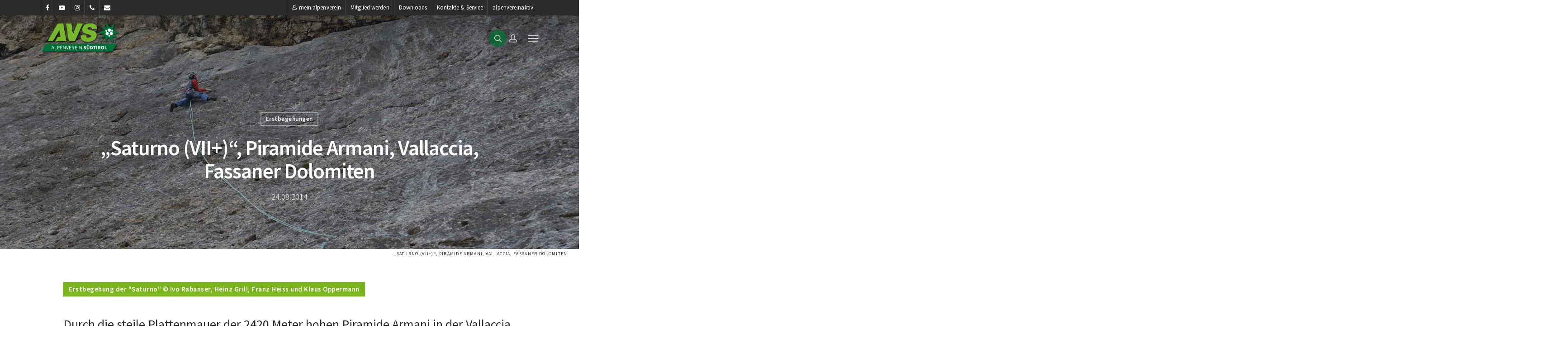

--- FILE ---
content_type: text/html; charset=UTF-8
request_url: https://alpenverein.it/saturno-vii-piramide-armani-vallaccia-fassaner-dolomiten/
body_size: 37430
content:
<!DOCTYPE html>

<html lang="de" class="no-js">
<head>
	
	<meta charset="UTF-8">
	
	<meta name="viewport" content="width=device-width, initial-scale=1, maximum-scale=1, user-scalable=0" /><meta name='robots' content='index, follow, max-image-preview:large, max-snippet:-1, max-video-preview:-1' />

	<!-- This site is optimized with the Yoast SEO plugin v24.4 - https://yoast.com/wordpress/plugins/seo/ -->
	<title>&quot;Saturno (VII+)&quot;, Piramide Armani, Vallaccia, Fassaner Dolomiten - Alpenverein Südtirol</title>
	<meta name="description" content="Durch die steile Plattenmauer der 2420 Meter hohen Piramide Armani in der Vallaccia (Fassaner Dolomiten) wurde von Ivo Rabanser, Heinz Grill, Franz Heiss und Klaus Oppermann eine Neutour eröffnet. Der Durchstieg erfolgte am 24. und 26. September 2014, in neun Stunden reiner Kletterzeit. Dabei handelt es sich um eine sehr ansprechende Kletterei an steilen, löchrigen Platten" />
	<link rel="canonical" href="https://alpenverein.it/saturno-vii-piramide-armani-vallaccia-fassaner-dolomiten/" />
	<meta property="og:locale" content="de_DE" />
	<meta property="og:type" content="article" />
	<meta property="og:title" content="Durch die steile Plattenmauer der 2420 Meter hohen Piramide Armani in der Vallaccia (Fassaner Dolomiten) wurde von Ivo Rabanser, Heinz Grill, Franz Heiss und Klaus Oppermann eine Neutour eröffnet. Der Durchstieg erfolgte am 24. und 26. September 2014, in neun Stunden reiner Kletterzeit. Dabei handelt es sich um eine sehr ansprechende Kletterei an steilen, löchrigen Platten" />
	<meta property="og:description" content="Durch die steile Plattenmauer der 2420 Meter hohen Piramide Armani in der Vallaccia (Fassaner Dolomiten) wurde von Ivo Rabanser, Heinz Grill, Franz Heiss und Klaus Oppermann eine Neutour eröffnet. Der Durchstieg erfolgte am 24. und 26. September 2014, in neun Stunden reiner Kletterzeit. Dabei handelt es sich um eine sehr ansprechende Kletterei an steilen, löchrigen Platten" />
	<meta property="og:url" content="https://alpenverein.it/saturno-vii-piramide-armani-vallaccia-fassaner-dolomiten/" />
	<meta property="og:site_name" content="Alpenverein Südtirol" />
	<meta property="article:published_time" content="2014-09-24T12:09:51+00:00" />
	<meta property="article:modified_time" content="2021-03-04T13:28:07+00:00" />
	<meta property="og:image" content="https://alpenverein.it/wp-content/uploads/2021/03/Saturno_c_Ivo_Rabanser-2.jpg" />
	<meta property="og:image:width" content="2000" />
	<meta property="og:image:height" content="1414" />
	<meta property="og:image:type" content="image/jpeg" />
	<meta name="author" content="stefanplank" />
	<meta name="twitter:card" content="summary_large_image" />
	<meta name="twitter:label1" content="Verfasst von" />
	<meta name="twitter:data1" content="stefanplank" />
	<meta name="twitter:label2" content="Geschätzte Lesezeit" />
	<meta name="twitter:data2" content="3 Minuten" />
	<script type="application/ld+json" class="yoast-schema-graph">{"@context":"https://schema.org","@graph":[{"@type":"WebPage","@id":"https://alpenverein.it/saturno-vii-piramide-armani-vallaccia-fassaner-dolomiten/","url":"https://alpenverein.it/saturno-vii-piramide-armani-vallaccia-fassaner-dolomiten/","name":"\"Saturno (VII+)\", Piramide Armani, Vallaccia, Fassaner Dolomiten - Alpenverein Südtirol","isPartOf":{"@id":"https://alpenverein.it/#website"},"primaryImageOfPage":{"@id":"https://alpenverein.it/saturno-vii-piramide-armani-vallaccia-fassaner-dolomiten/#primaryimage"},"image":{"@id":"https://alpenverein.it/saturno-vii-piramide-armani-vallaccia-fassaner-dolomiten/#primaryimage"},"thumbnailUrl":"https://alpenverein.it/wp-content/uploads/2021/03/Saturno_c_Ivo_Rabanser-2.jpg","datePublished":"2014-09-24T12:09:51+00:00","dateModified":"2021-03-04T13:28:07+00:00","author":{"@id":"https://alpenverein.it/#/schema/person/b97844fc1b63c4aba5b37591dae52797"},"description":"Durch die steile Plattenmauer der 2420 Meter hohen Piramide Armani in der Vallaccia (Fassaner Dolomiten) wurde von Ivo Rabanser, Heinz Grill, Franz Heiss und Klaus Oppermann eine Neutour eröffnet. Der Durchstieg erfolgte am 24. und 26. September 2014, in neun Stunden reiner Kletterzeit. Dabei handelt es sich um eine sehr ansprechende Kletterei an steilen, löchrigen Platten","breadcrumb":{"@id":"https://alpenverein.it/saturno-vii-piramide-armani-vallaccia-fassaner-dolomiten/#breadcrumb"},"inLanguage":"de","potentialAction":[{"@type":"ReadAction","target":["https://alpenverein.it/saturno-vii-piramide-armani-vallaccia-fassaner-dolomiten/"]}]},{"@type":"ImageObject","inLanguage":"de","@id":"https://alpenverein.it/saturno-vii-piramide-armani-vallaccia-fassaner-dolomiten/#primaryimage","url":"https://alpenverein.it/wp-content/uploads/2021/03/Saturno_c_Ivo_Rabanser-2.jpg","contentUrl":"https://alpenverein.it/wp-content/uploads/2021/03/Saturno_c_Ivo_Rabanser-2.jpg","width":2000,"height":1414,"caption":"Topo Saturno © Ivo Rabanser"},{"@type":"BreadcrumbList","@id":"https://alpenverein.it/saturno-vii-piramide-armani-vallaccia-fassaner-dolomiten/#breadcrumb","itemListElement":[{"@type":"ListItem","position":1,"name":"Home","item":"https://alpenverein.it/"},{"@type":"ListItem","position":2,"name":"/ Bergsport /","item":"https://alpenverein.it/category/bergsport/"},{"@type":"ListItem","position":3,"name":"Erstbegehungen","item":"https://alpenverein.it/category/bergsport/erstbegehungen/"},{"@type":"ListItem","position":4,"name":"&#8222;Saturno (VII+)&#8220;, Piramide Armani, Vallaccia, Fassaner Dolomiten"}]},{"@type":"WebSite","@id":"https://alpenverein.it/#website","url":"https://alpenverein.it/","name":"Alpenverein Südtirol","description":"","potentialAction":[{"@type":"SearchAction","target":{"@type":"EntryPoint","urlTemplate":"https://alpenverein.it/?s={search_term_string}"},"query-input":{"@type":"PropertyValueSpecification","valueRequired":true,"valueName":"search_term_string"}}],"inLanguage":"de"},{"@type":"Person","@id":"https://alpenverein.it/#/schema/person/b97844fc1b63c4aba5b37591dae52797","name":"stefanplank","image":{"@type":"ImageObject","inLanguage":"de","@id":"https://alpenverein.it/#/schema/person/image/","url":"https://secure.gravatar.com/avatar/ea211ba55e5da568327f32da69df8cd7c33f5352be272462757b43fe6d8763f7?s=96&d=mm&r=g","contentUrl":"https://secure.gravatar.com/avatar/ea211ba55e5da568327f32da69df8cd7c33f5352be272462757b43fe6d8763f7?s=96&d=mm&r=g","caption":"stefanplank"},"url":"https://alpenverein.it/author/stefanplank/"}]}</script>
	<!-- / Yoast SEO plugin. -->


<link rel="alternate" type="application/rss+xml" title="Alpenverein Südtirol &raquo; Feed" href="https://alpenverein.it/feed/" />
<link rel="alternate" type="application/rss+xml" title="Alpenverein Südtirol &raquo; Kommentar-Feed" href="https://alpenverein.it/comments/feed/" />
<link rel="alternate" type="application/rss+xml" title="Alpenverein Südtirol &raquo; &#8222;Saturno (VII+)&#8220;, Piramide Armani, Vallaccia, Fassaner Dolomiten-Kommentar-Feed" href="https://alpenverein.it/saturno-vii-piramide-armani-vallaccia-fassaner-dolomiten/feed/" />
<link rel="alternate" title="oEmbed (JSON)" type="application/json+oembed" href="https://alpenverein.it/wp-json/oembed/1.0/embed?url=https%3A%2F%2Falpenverein.it%2Fsaturno-vii-piramide-armani-vallaccia-fassaner-dolomiten%2F" />
<link rel="alternate" title="oEmbed (XML)" type="text/xml+oembed" href="https://alpenverein.it/wp-json/oembed/1.0/embed?url=https%3A%2F%2Falpenverein.it%2Fsaturno-vii-piramide-armani-vallaccia-fassaner-dolomiten%2F&#038;format=xml" />
<style id='wp-img-auto-sizes-contain-inline-css' type='text/css'>
img:is([sizes=auto i],[sizes^="auto," i]){contain-intrinsic-size:3000px 1500px}
/*# sourceURL=wp-img-auto-sizes-contain-inline-css */
</style>
<link rel='stylesheet' id='sbi_styles-css' href='https://alpenverein.it/wp-content/plugins/instagram-feed-pro/css/sbi-styles.min.css?ver=6.5.1' type='text/css' media='all' />
<link rel='stylesheet' id='avs-css-css' href='https://alpenverein.it/wp-content/themes/salient-child/css/avs.css?ver=1.0.41' type='text/css' media='all' />
<style id='wp-emoji-styles-inline-css' type='text/css'>

	img.wp-smiley, img.emoji {
		display: inline !important;
		border: none !important;
		box-shadow: none !important;
		height: 1em !important;
		width: 1em !important;
		margin: 0 0.07em !important;
		vertical-align: -0.1em !important;
		background: none !important;
		padding: 0 !important;
	}
/*# sourceURL=wp-emoji-styles-inline-css */
</style>
<style id='classic-theme-styles-inline-css' type='text/css'>
/*! This file is auto-generated */
.wp-block-button__link{color:#fff;background-color:#32373c;border-radius:9999px;box-shadow:none;text-decoration:none;padding:calc(.667em + 2px) calc(1.333em + 2px);font-size:1.125em}.wp-block-file__button{background:#32373c;color:#fff;text-decoration:none}
/*# sourceURL=/wp-includes/css/classic-themes.min.css */
</style>
<link rel='stylesheet' id='avs-courses-fe-css-css' href='https://alpenverein.it/wp-content/plugins/avs-courses/frontend/assets/scss/avs-courses-fe.css?ver=1.0.7' type='text/css' media='all' />
<link rel='stylesheet' id='avs-courses-splide-css-css' href='https://alpenverein.it/wp-content/plugins/avs-courses/frontend/assets/lib/splide/css/splide.min.css?ver=4.1.2' type='text/css' media='all' />
<link rel='stylesheet' id='cff_carousel_css-css' href='https://alpenverein.it/wp-content/plugins/cff-extensions/cff-carousel/css/carousel.css?ver=1.2.3' type='text/css' media='all' />
<link rel='stylesheet' id='contact-form-7-css' href='https://alpenverein.it/wp-content/plugins/contact-form-7/includes/css/styles.css?ver=6.1.3' type='text/css' media='all' />
<link rel='stylesheet' id='cff-css' href='https://alpenverein.it/wp-content/plugins/custom-facebook-feed-pro/assets/css/cff-style.min.css?ver=4.6.6' type='text/css' media='all' />
<link rel='stylesheet' id='wppopups-base-css' href='https://alpenverein.it/wp-content/plugins/wp-popups-lite/src/assets/css/wppopups-base.css?ver=2.2.0.3' type='text/css' media='all' />
<link rel='stylesheet' id='font-awesome-css' href='https://alpenverein.it/wp-content/themes/salient/css/font-awesome.min.css?ver=4.6.4' type='text/css' media='all' />
<link rel='stylesheet' id='salient-grid-system-css' href='https://alpenverein.it/wp-content/themes/salient/css/grid-system.css?ver=12.1.5' type='text/css' media='all' />
<link rel='stylesheet' id='main-styles-css' href='https://alpenverein.it/wp-content/themes/salient/css/style.css?ver=12.1.5' type='text/css' media='all' />
<style id='main-styles-inline-css' type='text/css'>

		@font-face{
		     font-family:'Open Sans';
		     src:url('https://alpenverein.it/wp-content/themes/salient/css/fonts/OpenSans-Light.woff') format('woff');
		     font-weight:300;
		     font-style:normal
		}
		 @font-face{
		     font-family:'Open Sans';
		     src:url('https://alpenverein.it/wp-content/themes/salient/css/fonts/OpenSans-Regular.woff') format('woff');
		     font-weight:400;
		     font-style:normal
		}
		 @font-face{
		     font-family:'Open Sans';
		     src:url('https://alpenverein.it/wp-content/themes/salient/css/fonts/OpenSans-SemiBold.woff') format('woff');
		     font-weight:600;
		     font-style:normal
		}
		 @font-face{
		     font-family:'Open Sans';
		     src:url('https://alpenverein.it/wp-content/themes/salient/css/fonts/OpenSans-Bold.woff') format('woff');
		     font-weight:700;
		     font-style:normal
		}
html:not(.page-trans-loaded) { background-color: #ffffff; }
/*# sourceURL=main-styles-inline-css */
</style>
<link rel='stylesheet' id='nectar-header-secondary-nav-css' href='https://alpenverein.it/wp-content/themes/salient/css/header/header-secondary-nav.css?ver=12.1.5' type='text/css' media='all' />
<link rel='stylesheet' id='nectar-ocm-simple-css' href='https://alpenverein.it/wp-content/themes/salient/css/off-canvas/simple-dropdown.css?ver=12.1.5' type='text/css' media='all' />
<link rel='stylesheet' id='nectar-single-styles-css' href='https://alpenverein.it/wp-content/themes/salient/css/single.css?ver=12.1.5' type='text/css' media='all' />
<link rel='stylesheet' id='nectar-element-recent-posts-css' href='https://alpenverein.it/wp-content/themes/salient/css/elements/element-recent-posts.css?ver=12.1.5' type='text/css' media='all' />
<link rel='stylesheet' id='fancyBox-css' href='https://alpenverein.it/wp-content/themes/salient/css/plugins/jquery.fancybox.css?ver=3.3.1' type='text/css' media='all' />
<link rel='stylesheet' id='responsive-css' href='https://alpenverein.it/wp-content/themes/salient/css/responsive.css?ver=12.1.5' type='text/css' media='all' />
<link rel='stylesheet' id='salient-child-style-css' href='https://alpenverein.it/wp-content/themes/salient-child/style.css?ver=1.0.5' type='text/css' media='all' />
<link rel='stylesheet' id='skin-original-css' href='https://alpenverein.it/wp-content/themes/salient/css/skin-original.css?ver=12.1.5' type='text/css' media='all' />
<link rel='stylesheet' id='nectar-widget-posts-css' href='https://alpenverein.it/wp-content/themes/salient/css/elements/widget-nectar-posts.css?ver=12.1.5' type='text/css' media='all' />
<link rel='stylesheet' id='borlabs-cookie-css' href='https://alpenverein.it/wp-content/cache/borlabs-cookie/borlabs-cookie_1_de.css?ver=2.3-37' type='text/css' media='all' />
<link rel='stylesheet' id='js_composer_front-css' href='https://alpenverein.it/wp-content/plugins/js_composer_salient/assets/css/js_composer.min.css?ver=6.4.2' type='text/css' media='all' />
<link rel='stylesheet' id='dynamic-css-css' href='https://alpenverein.it/wp-content/themes/salient/css/salient-dynamic-styles-multi-id-1.css?ver=3601' type='text/css' media='all' />
<style id='dynamic-css-inline-css' type='text/css'>
#page-header-bg h1,#page-header-bg .subheader,.nectar-box-roll .overlaid-content h1,.nectar-box-roll .overlaid-content .subheader,#page-header-bg #portfolio-nav a i,body .section-title #portfolio-nav a:hover i,.page-header-no-bg h1,.page-header-no-bg span,#page-header-bg #portfolio-nav a i,#page-header-bg span,#page-header-bg #single-below-header a:hover,#page-header-bg #single-below-header a:focus,#page-header-bg.fullscreen-header .author-section a{color:#ffffff!important;}body #page-header-bg .pinterest-share i,body #page-header-bg .facebook-share i,body #page-header-bg .linkedin-share i,body #page-header-bg .twitter-share i,body #page-header-bg .google-plus-share i,body #page-header-bg .icon-salient-heart,body #page-header-bg .icon-salient-heart-2{color:#ffffff;}#page-header-bg[data-post-hs="default_minimal"] .inner-wrap > a:not(:hover){color:#ffffff;border-color:rgba(255,255,255,0.4);}.single #page-header-bg #single-below-header > span{border-color:rgba(255,255,255,0.4);}body .section-title #portfolio-nav a:hover i{opacity:0.75;}.single #page-header-bg .blog-title #single-meta .nectar-social.hover > div a,.single #page-header-bg .blog-title #single-meta > div a,.single #page-header-bg .blog-title #single-meta ul .n-shortcode a,#page-header-bg .blog-title #single-meta .nectar-social.hover .share-btn{border-color:rgba(255,255,255,0.4);}.single #page-header-bg .blog-title #single-meta .nectar-social.hover > div a:hover,#page-header-bg .blog-title #single-meta .nectar-social.hover .share-btn:hover,.single #page-header-bg .blog-title #single-meta div > a:hover,.single #page-header-bg .blog-title #single-meta ul .n-shortcode a:hover,.single #page-header-bg .blog-title #single-meta ul li:not(.meta-share-count):hover > a{border-color:rgba(255,255,255,1);}.single #page-header-bg #single-meta div span,.single #page-header-bg #single-meta > div a,.single #page-header-bg #single-meta > div i{color:#ffffff!important;}.single #page-header-bg #single-meta ul .meta-share-count .nectar-social a i{color:rgba(255,255,255,0.7)!important;}.single #page-header-bg #single-meta ul .meta-share-count .nectar-social a:hover i{color:rgba(255,255,255,1)!important;}.no-rgba #header-space{display:none;}@media only screen and (max-width:999px){body #header-space[data-header-mobile-fixed="1"]{display:none;}#header-outer[data-mobile-fixed="false"]{position:absolute;}}@media only screen and (max-width:999px){body:not(.nectar-no-flex-height) #header-space[data-secondary-header-display="full"]:not([data-header-mobile-fixed="false"]){display:block!important;margin-bottom:-86px;}#header-space[data-secondary-header-display="full"][data-header-mobile-fixed="false"]{display:none;}#header-outer[data-mobile-fixed="false"],body.nectar_using_pfsr #header-outer{top:0!important;margin-bottom:-86px!important;position:relative!important;}}@media only screen and (min-width:1000px){#header-space{display:none;}.nectar-slider-wrap.first-section,.parallax_slider_outer.first-section,.full-width-content.first-section,.parallax_slider_outer.first-section .swiper-slide .content,.nectar-slider-wrap.first-section .swiper-slide .content,#page-header-bg,.nder-page-header,#page-header-wrap,.full-width-section.first-section{margin-top:0!important;}body #page-header-bg,body #page-header-wrap{height:134px;}body #search-outer{z-index:100000;}}@media only screen and (min-width:1000px){#page-header-wrap.fullscreen-header,#page-header-wrap.fullscreen-header #page-header-bg,html:not(.nectar-box-roll-loaded) .nectar-box-roll > #page-header-bg.fullscreen-header,.nectar_fullscreen_zoom_recent_projects,#nectar_fullscreen_rows:not(.afterLoaded) > div{height:100vh;}.wpb_row.vc_row-o-full-height.top-level,.wpb_row.vc_row-o-full-height.top-level > .col.span_12{min-height:100vh;}#page-header-bg[data-alignment-v="middle"] .span_6 .inner-wrap,#page-header-bg[data-alignment-v="top"] .span_6 .inner-wrap{padding-top:85px;}.nectar-slider-wrap[data-fullscreen="true"]:not(.loaded),.nectar-slider-wrap[data-fullscreen="true"]:not(.loaded) .swiper-container{height:calc(100vh + 2px)!important;}.admin-bar .nectar-slider-wrap[data-fullscreen="true"]:not(.loaded),.admin-bar .nectar-slider-wrap[data-fullscreen="true"]:not(.loaded) .swiper-container{height:calc(100vh - 30px)!important;}}@media only screen and (max-width:999px){#page-header-bg[data-alignment-v="middle"]:not(.fullscreen-header) .span_6 .inner-wrap,#page-header-bg[data-alignment-v="top"] .span_6 .inner-wrap{padding-top:85px;}.vc_row.top-level.full-width-section:not(.full-width-ns) > .span_12,#page-header-bg[data-alignment-v="bottom"] .span_6 .inner-wrap{padding-top:60px;}}@media only screen and (max-width:690px){.vc_row.top-level.full-width-section:not(.full-width-ns) > .span_12{padding-top:85px;}.vc_row.top-level.full-width-content .nectar-recent-posts-single_featured .recent-post-container > .inner-wrap{padding-top:60px;}}@media only screen and (max-width:999px) and (min-width:690px){#page-header-bg[data-alignment-v="middle"]:not(.fullscreen-header) .span_6 .inner-wrap,#page-header-bg[data-alignment-v="top"] .span_6 .inner-wrap,.vc_row.top-level.full-width-section:not(.full-width-ns) > .span_12{padding-top:125px;}}@media only screen and (max-width:999px){.full-width-ns .nectar-slider-wrap .swiper-slide[data-y-pos="middle"] .content,.full-width-ns .nectar-slider-wrap .swiper-slide[data-y-pos="top"] .content{padding-top:30px;}}#nectar_fullscreen_rows{background-color:;}#ajax-content-wrap .vc_row.right_padding_2pct .row_col_wrap_12{padding-right:2%;}@media only screen and (max-width:999px){.vc_row.bottom_padding_tablet_30px{padding-bottom:30px!important;}}@media only screen and (max-width:690px){.vc_row.bottom_padding_phone_20px{padding-bottom:20px!important;}}#ajax-content-wrap .vc_row.left_padding_10pct .row_col_wrap_12{padding-left:10%;}#ajax-content-wrap .vc_row.right_padding_10pct .row_col_wrap_12{padding-right:10%;}@media only screen and (max-width:999px){#ajax-content-wrap .vc_row.left_padding_tablet_7pct .row_col_wrap_12{padding-left:7%!important;}}@media only screen and (max-width:999px){#ajax-content-wrap .vc_row.right_padding_tablet_7pct .row_col_wrap_12{padding-right:7%!important;}}@media only screen and (max-width:690px){#ajax-content-wrap .vc_row.left_padding_phone_3pct .row_col_wrap_12{padding-left:3%!important;}}@media only screen and (max-width:690px){#ajax-content-wrap .vc_row.right_padding_phone_3pct .row_col_wrap_12{padding-right:3%!important;}}
/*# sourceURL=dynamic-css-inline-css */
</style>
<script type="text/javascript" src="https://alpenverein.it/wp-includes/js/jquery/jquery.min.js?ver=3.7.1" id="jquery-core-js"></script>
<script type="text/javascript" src="https://alpenverein.it/wp-includes/js/jquery/jquery-migrate.min.js?ver=3.4.1" id="jquery-migrate-js"></script>
<script type="text/javascript" src="https://alpenverein.it/wp-content/themes/salient-child/js/script.js?ver=1.0.23" id="avs-script-js"></script>
<script type="text/javascript" id="borlabs-cookie-prioritize-js-extra">
/* <![CDATA[ */
var borlabsCookiePrioritized = {"domain":"alpenverein.it","path":"/","version":"1","bots":"1","optInJS":{"statistics":{"google-analytics":"[base64]","google-analytics-new":"[base64]"}}};
//# sourceURL=borlabs-cookie-prioritize-js-extra
/* ]]> */
</script>
<script type="text/javascript" src="https://alpenverein.it/wp-content/plugins/borlabs-cookie/assets/javascript/borlabs-cookie-prioritize.min.js?ver=2.3" id="borlabs-cookie-prioritize-js"></script>
<link rel="https://api.w.org/" href="https://alpenverein.it/wp-json/" /><link rel="alternate" title="JSON" type="application/json" href="https://alpenverein.it/wp-json/wp/v2/posts/25462" /><link rel="EditURI" type="application/rsd+xml" title="RSD" href="https://alpenverein.it/xmlrpc.php?rsd" />
<meta name="generator" content="WordPress 6.9" />
<link rel='shortlink' href='https://alpenverein.it/?p=25462' />
<!-- Custom Facebook Feed JS vars -->
<script type="text/javascript">
var cffsiteurl = "https://alpenverein.it/wp-content/plugins";
var cffajaxurl = "https://alpenverein.it/wp-admin/admin-ajax.php";


var cfflinkhashtags = "false";
</script>
<script type="text/javascript"> var root = document.getElementsByTagName( "html" )[0]; root.setAttribute( "class", "js" ); </script><script>
if('0' === '1') {
    window.dataLayer = window.dataLayer || [];
    function gtag(){dataLayer.push(arguments);}
    gtag('consent', 'default', {
       'ad_storage': 'denied',
       'analytics_storage': 'denied'
    });
    gtag("js", new Date());

    gtag("config", "G-NSBRD8GPW8", { "anonymize_ip": true });

    (function (w, d, s, i) {
    var f = d.getElementsByTagName(s)[0],
        j = d.createElement(s);
    j.async = true;
    j.src =
        "https://www.googletagmanager.com/gtag/js?id=" + i;
    f.parentNode.insertBefore(j, f);
    })(window, document, "script", "G-NSBRD8GPW8");
}
</script><meta name="generator" content="Powered by WPBakery Page Builder - drag and drop page builder for WordPress."/>
<link rel="icon" href="https://alpenverein.it/wp-content/uploads/2024/05/cropped-AVS-Edelweiss_dunkelgruen-weiss_RGB-72dpi-32x32.jpg" sizes="32x32" />
<link rel="icon" href="https://alpenverein.it/wp-content/uploads/2024/05/cropped-AVS-Edelweiss_dunkelgruen-weiss_RGB-72dpi-192x192.jpg" sizes="192x192" />
<link rel="apple-touch-icon" href="https://alpenverein.it/wp-content/uploads/2024/05/cropped-AVS-Edelweiss_dunkelgruen-weiss_RGB-72dpi-180x180.jpg" />
<meta name="msapplication-TileImage" content="https://alpenverein.it/wp-content/uploads/2024/05/cropped-AVS-Edelweiss_dunkelgruen-weiss_RGB-72dpi-270x270.jpg" />
		<style type="text/css" id="wp-custom-css">
			
.sg-popup-builder-content img {
    max-width: 100%;
    height:auto;
}
.videolink {
	border-color:#fff !important;
	color:#fff !important;
}
.videolink video {
    margin-bottom: -30px;
}




		</style>
		<noscript><style> .wpb_animate_when_almost_visible { opacity: 1; }</style></noscript>	
<style id='global-styles-inline-css' type='text/css'>
:root{--wp--preset--aspect-ratio--square: 1;--wp--preset--aspect-ratio--4-3: 4/3;--wp--preset--aspect-ratio--3-4: 3/4;--wp--preset--aspect-ratio--3-2: 3/2;--wp--preset--aspect-ratio--2-3: 2/3;--wp--preset--aspect-ratio--16-9: 16/9;--wp--preset--aspect-ratio--9-16: 9/16;--wp--preset--color--black: #000000;--wp--preset--color--cyan-bluish-gray: #abb8c3;--wp--preset--color--white: #ffffff;--wp--preset--color--pale-pink: #f78da7;--wp--preset--color--vivid-red: #cf2e2e;--wp--preset--color--luminous-vivid-orange: #ff6900;--wp--preset--color--luminous-vivid-amber: #fcb900;--wp--preset--color--light-green-cyan: #7bdcb5;--wp--preset--color--vivid-green-cyan: #00d084;--wp--preset--color--pale-cyan-blue: #8ed1fc;--wp--preset--color--vivid-cyan-blue: #0693e3;--wp--preset--color--vivid-purple: #9b51e0;--wp--preset--gradient--vivid-cyan-blue-to-vivid-purple: linear-gradient(135deg,rgb(6,147,227) 0%,rgb(155,81,224) 100%);--wp--preset--gradient--light-green-cyan-to-vivid-green-cyan: linear-gradient(135deg,rgb(122,220,180) 0%,rgb(0,208,130) 100%);--wp--preset--gradient--luminous-vivid-amber-to-luminous-vivid-orange: linear-gradient(135deg,rgb(252,185,0) 0%,rgb(255,105,0) 100%);--wp--preset--gradient--luminous-vivid-orange-to-vivid-red: linear-gradient(135deg,rgb(255,105,0) 0%,rgb(207,46,46) 100%);--wp--preset--gradient--very-light-gray-to-cyan-bluish-gray: linear-gradient(135deg,rgb(238,238,238) 0%,rgb(169,184,195) 100%);--wp--preset--gradient--cool-to-warm-spectrum: linear-gradient(135deg,rgb(74,234,220) 0%,rgb(151,120,209) 20%,rgb(207,42,186) 40%,rgb(238,44,130) 60%,rgb(251,105,98) 80%,rgb(254,248,76) 100%);--wp--preset--gradient--blush-light-purple: linear-gradient(135deg,rgb(255,206,236) 0%,rgb(152,150,240) 100%);--wp--preset--gradient--blush-bordeaux: linear-gradient(135deg,rgb(254,205,165) 0%,rgb(254,45,45) 50%,rgb(107,0,62) 100%);--wp--preset--gradient--luminous-dusk: linear-gradient(135deg,rgb(255,203,112) 0%,rgb(199,81,192) 50%,rgb(65,88,208) 100%);--wp--preset--gradient--pale-ocean: linear-gradient(135deg,rgb(255,245,203) 0%,rgb(182,227,212) 50%,rgb(51,167,181) 100%);--wp--preset--gradient--electric-grass: linear-gradient(135deg,rgb(202,248,128) 0%,rgb(113,206,126) 100%);--wp--preset--gradient--midnight: linear-gradient(135deg,rgb(2,3,129) 0%,rgb(40,116,252) 100%);--wp--preset--font-size--small: 13px;--wp--preset--font-size--medium: 20px;--wp--preset--font-size--large: 36px;--wp--preset--font-size--x-large: 42px;--wp--preset--spacing--20: 0.44rem;--wp--preset--spacing--30: 0.67rem;--wp--preset--spacing--40: 1rem;--wp--preset--spacing--50: 1.5rem;--wp--preset--spacing--60: 2.25rem;--wp--preset--spacing--70: 3.38rem;--wp--preset--spacing--80: 5.06rem;--wp--preset--shadow--natural: 6px 6px 9px rgba(0, 0, 0, 0.2);--wp--preset--shadow--deep: 12px 12px 50px rgba(0, 0, 0, 0.4);--wp--preset--shadow--sharp: 6px 6px 0px rgba(0, 0, 0, 0.2);--wp--preset--shadow--outlined: 6px 6px 0px -3px rgb(255, 255, 255), 6px 6px rgb(0, 0, 0);--wp--preset--shadow--crisp: 6px 6px 0px rgb(0, 0, 0);}:where(.is-layout-flex){gap: 0.5em;}:where(.is-layout-grid){gap: 0.5em;}body .is-layout-flex{display: flex;}.is-layout-flex{flex-wrap: wrap;align-items: center;}.is-layout-flex > :is(*, div){margin: 0;}body .is-layout-grid{display: grid;}.is-layout-grid > :is(*, div){margin: 0;}:where(.wp-block-columns.is-layout-flex){gap: 2em;}:where(.wp-block-columns.is-layout-grid){gap: 2em;}:where(.wp-block-post-template.is-layout-flex){gap: 1.25em;}:where(.wp-block-post-template.is-layout-grid){gap: 1.25em;}.has-black-color{color: var(--wp--preset--color--black) !important;}.has-cyan-bluish-gray-color{color: var(--wp--preset--color--cyan-bluish-gray) !important;}.has-white-color{color: var(--wp--preset--color--white) !important;}.has-pale-pink-color{color: var(--wp--preset--color--pale-pink) !important;}.has-vivid-red-color{color: var(--wp--preset--color--vivid-red) !important;}.has-luminous-vivid-orange-color{color: var(--wp--preset--color--luminous-vivid-orange) !important;}.has-luminous-vivid-amber-color{color: var(--wp--preset--color--luminous-vivid-amber) !important;}.has-light-green-cyan-color{color: var(--wp--preset--color--light-green-cyan) !important;}.has-vivid-green-cyan-color{color: var(--wp--preset--color--vivid-green-cyan) !important;}.has-pale-cyan-blue-color{color: var(--wp--preset--color--pale-cyan-blue) !important;}.has-vivid-cyan-blue-color{color: var(--wp--preset--color--vivid-cyan-blue) !important;}.has-vivid-purple-color{color: var(--wp--preset--color--vivid-purple) !important;}.has-black-background-color{background-color: var(--wp--preset--color--black) !important;}.has-cyan-bluish-gray-background-color{background-color: var(--wp--preset--color--cyan-bluish-gray) !important;}.has-white-background-color{background-color: var(--wp--preset--color--white) !important;}.has-pale-pink-background-color{background-color: var(--wp--preset--color--pale-pink) !important;}.has-vivid-red-background-color{background-color: var(--wp--preset--color--vivid-red) !important;}.has-luminous-vivid-orange-background-color{background-color: var(--wp--preset--color--luminous-vivid-orange) !important;}.has-luminous-vivid-amber-background-color{background-color: var(--wp--preset--color--luminous-vivid-amber) !important;}.has-light-green-cyan-background-color{background-color: var(--wp--preset--color--light-green-cyan) !important;}.has-vivid-green-cyan-background-color{background-color: var(--wp--preset--color--vivid-green-cyan) !important;}.has-pale-cyan-blue-background-color{background-color: var(--wp--preset--color--pale-cyan-blue) !important;}.has-vivid-cyan-blue-background-color{background-color: var(--wp--preset--color--vivid-cyan-blue) !important;}.has-vivid-purple-background-color{background-color: var(--wp--preset--color--vivid-purple) !important;}.has-black-border-color{border-color: var(--wp--preset--color--black) !important;}.has-cyan-bluish-gray-border-color{border-color: var(--wp--preset--color--cyan-bluish-gray) !important;}.has-white-border-color{border-color: var(--wp--preset--color--white) !important;}.has-pale-pink-border-color{border-color: var(--wp--preset--color--pale-pink) !important;}.has-vivid-red-border-color{border-color: var(--wp--preset--color--vivid-red) !important;}.has-luminous-vivid-orange-border-color{border-color: var(--wp--preset--color--luminous-vivid-orange) !important;}.has-luminous-vivid-amber-border-color{border-color: var(--wp--preset--color--luminous-vivid-amber) !important;}.has-light-green-cyan-border-color{border-color: var(--wp--preset--color--light-green-cyan) !important;}.has-vivid-green-cyan-border-color{border-color: var(--wp--preset--color--vivid-green-cyan) !important;}.has-pale-cyan-blue-border-color{border-color: var(--wp--preset--color--pale-cyan-blue) !important;}.has-vivid-cyan-blue-border-color{border-color: var(--wp--preset--color--vivid-cyan-blue) !important;}.has-vivid-purple-border-color{border-color: var(--wp--preset--color--vivid-purple) !important;}.has-vivid-cyan-blue-to-vivid-purple-gradient-background{background: var(--wp--preset--gradient--vivid-cyan-blue-to-vivid-purple) !important;}.has-light-green-cyan-to-vivid-green-cyan-gradient-background{background: var(--wp--preset--gradient--light-green-cyan-to-vivid-green-cyan) !important;}.has-luminous-vivid-amber-to-luminous-vivid-orange-gradient-background{background: var(--wp--preset--gradient--luminous-vivid-amber-to-luminous-vivid-orange) !important;}.has-luminous-vivid-orange-to-vivid-red-gradient-background{background: var(--wp--preset--gradient--luminous-vivid-orange-to-vivid-red) !important;}.has-very-light-gray-to-cyan-bluish-gray-gradient-background{background: var(--wp--preset--gradient--very-light-gray-to-cyan-bluish-gray) !important;}.has-cool-to-warm-spectrum-gradient-background{background: var(--wp--preset--gradient--cool-to-warm-spectrum) !important;}.has-blush-light-purple-gradient-background{background: var(--wp--preset--gradient--blush-light-purple) !important;}.has-blush-bordeaux-gradient-background{background: var(--wp--preset--gradient--blush-bordeaux) !important;}.has-luminous-dusk-gradient-background{background: var(--wp--preset--gradient--luminous-dusk) !important;}.has-pale-ocean-gradient-background{background: var(--wp--preset--gradient--pale-ocean) !important;}.has-electric-grass-gradient-background{background: var(--wp--preset--gradient--electric-grass) !important;}.has-midnight-gradient-background{background: var(--wp--preset--gradient--midnight) !important;}.has-small-font-size{font-size: var(--wp--preset--font-size--small) !important;}.has-medium-font-size{font-size: var(--wp--preset--font-size--medium) !important;}.has-large-font-size{font-size: var(--wp--preset--font-size--large) !important;}.has-x-large-font-size{font-size: var(--wp--preset--font-size--x-large) !important;}
/*# sourceURL=global-styles-inline-css */
</style>
<link rel='stylesheet' id='vc_google_fonts_source_sans_pro200200italic300300italicregularitalic600600italic700700italic900900italic-css' href='https://fonts.googleapis.com/css?family=Source+Sans+Pro%3A200%2C200italic%2C300%2C300italic%2Cregular%2Citalic%2C600%2C600italic%2C700%2C700italic%2C900%2C900italic&#038;subset=latin&#038;ver=6.4.2' type='text/css' media='all' />
<link rel='stylesheet' id='nectar-flickity-css' href='https://alpenverein.it/wp-content/themes/salient/css/plugins/flickity.css?ver=12.1.5' type='text/css' media='all' />
<style id='flickity_static_height-handle-inline-css' type='text/css'>
.wpb_gallery_slidesflickity_static_height_style .nectar-flickity.instace-696bc66ed48bf:not(.masonry) .flickity-slider .cell img {
      height: 500px;
    }
    @media only screen and (max-width: 1300px) {
      .wpb_gallery_slidesflickity_static_height_style .nectar-flickity.instace-696bc66ed48bf:not(.masonry) .flickity-slider .cell img {
        height: 400px;
      }
    }
    @media only screen and (max-width: 1000px) {
      .wpb_gallery_slidesflickity_static_height_style .nectar-flickity.instace-696bc66ed48bf:not(.masonry) .flickity-slider .cell img {
        height: 350px;
      }
    }
    @media only screen and (max-width: 690px) {
      .wpb_gallery_slidesflickity_static_height_style .nectar-flickity.instace-696bc66ed48bf:not(.masonry) .flickity-slider .cell img {
        height: 300px;
      }
    }
/*# sourceURL=flickity_static_height-handle-inline-css */
</style>
</head>


<body class="wp-singular post-template-default single single-post postid-25462 single-format-standard wp-theme-salient wp-child-theme-salient-child original wpb-js-composer js-comp-ver-6.4.2 vc_responsive" data-footer-reveal="false" data-footer-reveal-shadow="none" data-header-format="default" data-body-border="off" data-boxed-style="" data-header-breakpoint="1300" data-dropdown-style="minimal" data-cae="easeOutExpo" data-cad="1350" data-megamenu-width="contained" data-aie="none" data-ls="fancybox" data-apte="standard" data-hhun="1" data-fancy-form-rcs="default" data-form-style="default" data-form-submit="see-through" data-is="minimal" data-button-style="default" data-user-account-button="true" data-flex-cols="true" data-col-gap="40px" data-header-inherit-rc="false" data-header-search="true" data-animated-anchors="true" data-ajax-transitions="true" data-full-width-header="false" data-slide-out-widget-area="true" data-slide-out-widget-area-style="simple" data-user-set-ocm="off" data-loading-animation="none" data-bg-header="true" data-responsive="1" data-ext-responsive="true" data-header-resize="0" data-header-color="custom" data-cart="false" data-remove-m-parallax="" data-remove-m-video-bgs="1" data-m-animate="0" data-force-header-trans-color="light" data-smooth-scrolling="0" data-permanent-transparent="false" >
	
	<script type="text/javascript"> if(navigator.userAgent.match(/(Android|iPod|iPhone|iPad|BlackBerry|IEMobile|Opera Mini)/)) { document.body.className += " using-mobile-browser "; } </script><div id="ajax-loading-screen" data-disable-mobile="1" data-disable-fade-on-click="0" data-effect="standard" data-method="standard"><div class="loading-icon none"><div class="material-icon">
									 <div class="spinner">
										 <div class="right-side"><div class="bar"></div></div>
										 <div class="left-side"><div class="bar"></div></div>
									 </div>
									 <div class="spinner color-2">
										 <div class="right-side"><div class="bar"></div></div>
										 <div class="left-side"><div class="bar"></div></div>
									 </div>
								 </div></div></div>	
	<div id="header-space" data-secondary-header-display="full" data-header-mobile-fixed='false'></div> 
	
		
	<div id="header-outer" data-has-menu="true" data-has-buttons="yes" data-header-button_style="default" data-using-pr-menu="false" data-mobile-fixed="false" data-ptnm="false" data-lhe="animated_underline" data-user-set-bg="#ffffff" data-format="default" data-permanent-transparent="false" data-megamenu-rt="0" data-remove-fixed="1" data-header-resize="0" data-cart="false" data-transparency-option="" data-box-shadow="none" data-shrink-num="20" data-using-secondary="1" data-using-logo="1" data-logo-height="70" data-m-logo-height="60" data-padding="15" data-full-width="false" data-condense="false" data-transparent-header="true" data-transparent-shadow-helper="true" data-remove-border="true" class="transparent">
		
			
	<div id="header-secondary-outer" class="default" data-mobile="display_full" data-remove-fixed="1" data-lhe="animated_underline" data-secondary-text="false" data-full-width="false" data-mobile-fixed="false" data-permanent-transparent="false" >
		<div class="container">
			<nav>
				<ul id="social"><li><a target="_blank" href="https://www.facebook.com/alpenverein.suedtirol?fref=ts"><i class="fa fa-facebook"></i> </a></li><li><a target="_blank" href="https://www.youtube.com/channel/UCg41OeTVH4Z2rdTjV0PKK4g"><i class="fa fa-youtube-play"></i> </a></li><li><a target="_blank" href="https://www.instagram.com/alpenvereinsuedtirol/?hl=de"><i class="fa fa-instagram"></i> </a></li><li><a  href="tel:00390471978141"><i class="fa fa-phone"></i> </a></li><li><a  href="mailto:office@alpenverein.it"><i class="fa fa-envelope"></i> </a></li></ul>					<ul class="sf-menu">
						<li class="avs-login-username menu-item menu-item-type-custom menu-item-object-custom menu-item-has-children">
                        <a href="https://login.alpenverein.it/login" class="sf-with-ul">mein.alpenverein</a>
                        <ul class="sub-menu" style="display: block;">
                            <li class="avs-login-profile menu-item menu-item-type-custom menu-item-object-custom">
                                <a href="https://login.alpenverein.it/profil">Profil bearbeiten</a></li>
                            <li class="avs-login-logout menu-item menu-item-type-custom menu-item-object-custom">
                                <a href="#">Abmelden</a>
                            </li>
                        </ul>
                    </li><li id="menu-item-26604" class="menu-item menu-item-type-post_type menu-item-object-page menu-item-26604"><a href="https://alpenverein.it/beim-avs/mitglied-sein/">Mitglied werden</a></li>
<li id="menu-item-26603" class="menu-item menu-item-type-post_type menu-item-object-page menu-item-26603"><a href="https://alpenverein.it/kontakte-und-service/downloads/">Downloads</a></li>
<li id="menu-item-26602" class="menu-item menu-item-type-post_type menu-item-object-page menu-item-26602"><a href="https://alpenverein.it/kontakte-und-service/">Kontakte &amp; Service</a></li>
<li id="menu-item-44095" class="menu-item menu-item-type-custom menu-item-object-custom menu-item-44095"><a href="https://alpenverein.it/unterwegs/touren-und-planung/tourenplanung/">alpenvereinaktiv</a></li>
					</ul>
									
			</nav>
		</div>
	</div>
	

<div id="search-outer" class="nectar">
	<div id="search">
		<div class="container">
			 <div id="search-box">
				 <div class="inner-wrap">
					 <div class="col span_12">
						  <form role="search" action="https://alpenverein.it/" method="GET">
															<input type="text" name="s" id="s" value="Suchbegriff eingeben" data-placeholder="Suchbegriff eingeben" />
															
												</form>
					</div><!--/span_12-->
				</div><!--/inner-wrap-->
			 </div><!--/search-box-->
			 <div id="close"><a href="#">
				<span class="icon-salient-x" aria-hidden="true"></span>				 </a></div>
		 </div><!--/container-->
	</div><!--/search-->
</div><!--/search-outer-->

<header id="top">
	<div class="container">
		<div class="row">
			<div class="col span_3">
				<a id="logo" href="https://alpenverein.it" data-supplied-ml-starting-dark="true" data-supplied-ml-starting="false" data-supplied-ml="false" >
					<img class="stnd default-logo" alt="Alpenverein Südtirol" src="https://alpenverein.it/wp-content/uploads/2024/05/AVS_Logo_WebsiteSchatten.png" srcset="https://alpenverein.it/wp-content/uploads/2024/05/AVS_Logo_WebsiteSchatten.png 1x, https://alpenverein.it/wp-content/uploads/2024/05/AVS_Logo_WebsiteSchatten.png 2x" /><img class="starting-logo dark-version mobile-only-logo" alt="Alpenverein Südtirol" src="https://alpenverein.it/wp-content/uploads/2024/05/AVS_Logo_WebsiteSchatten.png" /><img class="starting-logo default-logo"  alt="Alpenverein Südtirol" src="https://alpenverein.it/wp-content/uploads/2024/05/AVS_Logo_WebsiteSchatten.png" srcset="https://alpenverein.it/wp-content/uploads/2024/05/AVS_Logo_WebsiteSchatten.png 1x, https://alpenverein.it/wp-content/uploads/2024/05/AVS_Logo_WebsiteSchatten.png 2x" /><img class="starting-logo dark-version default-logo"  alt="Alpenverein Südtirol" src="https://alpenverein.it/wp-content/uploads/2024/05/AVS_Logo_WebsiteSchatten.png" srcset="https://alpenverein.it/wp-content/uploads/2024/05/AVS_Logo_WebsiteSchatten.png 1x, https://alpenverein.it/wp-content/uploads/2024/05/AVS_Logo_WebsiteSchatten.png 2x" /> 
				</a>
				
							</div><!--/span_3-->
			
			<div class="col span_9 col_last">
									<a class="mobile-search" href="#searchbox"><span class="nectar-icon icon-salient-search" aria-hidden="true"></span></a>
										<a class="mobile-user-account" href="https://login.alpenverein.it/login"><span class="normal icon-salient-m-user" aria-hidden="true"></span></a>
										<div class="slide-out-widget-area-toggle mobile-icon simple" data-custom-color="false" data-icon-animation="simple-transform">
						<div> <a href="#sidewidgetarea" aria-label="Navigation Menu" aria-expanded="false" class="closed">
							<span aria-hidden="true"> <i class="lines-button x2"> <i class="lines"></i> </i> </span>
						</a></div> 
					</div>
								
									
					<nav>
						
						<ul class="sf-menu">	
							<li id="menu-item-16328" class="menu-item menu-item-type-post_type menu-item-object-page menu-item-has-children menu-item-16328"><a href="https://alpenverein.it/beim-avs/">Beim AVS</a>
<ul class="sub-menu">
	<li id="menu-item-16329" class="menu-item menu-item-type-post_type menu-item-object-page menu-item-16329"><a href="https://alpenverein.it/beim-avs/der-verein/">Der Verein</a></li>
	<li id="menu-item-17230" class="menu-item menu-item-type-taxonomy menu-item-object-category menu-item-17230"><a href="https://alpenverein.it/category/beim-avs/mitglied-sein/">Mitglied</a></li>
	<li id="menu-item-17229" class="menu-item menu-item-type-taxonomy menu-item-object-category menu-item-17229"><a href="https://alpenverein.it/category/beim-avs/ehrenamt/">Ehrenamt</a></li>
	<li id="menu-item-17470" class="menu-item menu-item-type-post_type menu-item-object-page menu-item-17470"><a href="https://alpenverein.it/beim-avs/der-verein/bergrettung/">Bergrettung</a></li>
	<li id="menu-item-16331" class="menu-item menu-item-type-post_type menu-item-object-page menu-item-16331"><a href="https://alpenverein.it/beim-avs/avs-magazin-bergeerleben/">AVS-Magazin</a></li>
	<li id="menu-item-18413" class="menu-item menu-item-type-post_type menu-item-object-page menu-item-18413"><a href="https://alpenverein.it/beim-avs/archivbibliothek/">Archiv &amp; Bibliothek</a></li>
	<li id="menu-item-18540" class="menu-item menu-item-type-taxonomy menu-item-object-category menu-item-18540"><a href="https://alpenverein.it/category/beim-avs/wir-helfen/">Wir helfen</a></li>
</ul>
</li>
<li id="menu-item-16323" class="megamenu columns-6 menu-item menu-item-type-post_type menu-item-object-page menu-item-has-children menu-item-16323"><a href="https://alpenverein.it/unterwegs/">Unterwegs</a>
<ul class="sub-menu">
	<li id="menu-item-16325" class="menu-item menu-item-type-post_type menu-item-object-page menu-item-has-children menu-item-16325"><a href="https://alpenverein.it/unterwegs/natur-und-umwelt/">Natur &amp; Umwelt<span class="sf-sub-indicator"><i class="fa fa-angle-right icon-in-menu"></i></span></a>
	<ul class="sub-menu">
		<li id="menu-item-16573" class="menu-item menu-item-type-taxonomy menu-item-object-category menu-item-16573"><a href="https://alpenverein.it/category/natur-und-umwelt/nachhaltig-unterwegs/">Nachhaltig unterwegs</a></li>
		<li id="menu-item-18612" class="menu-item menu-item-type-taxonomy menu-item-object-category menu-item-18612"><a href="https://alpenverein.it/category/natur-und-umwelt/aktiv-werden/">Aktiv werden</a></li>
		<li id="menu-item-37455" class="menu-item menu-item-type-post_type menu-item-object-page menu-item-37455"><a href="https://alpenverein.it/unterwegs/natur-und-umwelt/klimaschutz/">1000 Schritte</a></li>
		<li id="menu-item-17100" class="menu-item menu-item-type-post_type menu-item-object-page menu-item-17100"><a href="https://alpenverein.it/unterwegs/natur-und-umwelt/bergsteigerdoerfer/">Bergsteigerdörfer</a></li>
		<li id="menu-item-18414" class="menu-item menu-item-type-taxonomy menu-item-object-category menu-item-18414"><a href="https://alpenverein.it/category/natur-und-umwelt/stellungnahmen/">Stellungnahmen</a></li>
	</ul>
</li>
	<li id="menu-item-16324" class="menu-item menu-item-type-post_type menu-item-object-page menu-item-has-children menu-item-16324"><a href="https://alpenverein.it/unterwegs/bergsport/">Bergsport<span class="sf-sub-indicator"><i class="fa fa-angle-right icon-in-menu"></i></span></a>
	<ul class="sub-menu">
		<li id="menu-item-28062" class="menu-item menu-item-type-taxonomy menu-item-object-category menu-item-28062"><a href="https://alpenverein.it/category/bergsport/aktiv-im-sommer/">Aktiv im Sommer</a></li>
		<li id="menu-item-18392" class="menu-item menu-item-type-post_type menu-item-object-page menu-item-18392"><a href="https://alpenverein.it/unterwegs/bergsport/aktiv-im-winter/">Aktiv im Winter</a></li>
		<li id="menu-item-18495" class="menu-item menu-item-type-taxonomy menu-item-object-category current-post-ancestor current-menu-parent current-post-parent menu-item-18495"><a href="https://alpenverein.it/category/bergsport/erstbegehungen/">Erstbegehungen</a></li>
		<li id="menu-item-16928" class="menu-item menu-item-type-taxonomy menu-item-object-category menu-item-16928"><a href="https://alpenverein.it/category/bergsport/alpinist/">Projekt Alpinist</a></li>
		<li id="menu-item-16931" class="menu-item menu-item-type-taxonomy menu-item-object-category menu-item-16931"><a href="https://alpenverein.it/category/bergsport/pistentouren/">Pistentouren</a></li>
		<li id="menu-item-17469" class="menu-item menu-item-type-post_type menu-item-object-page menu-item-17469"><a href="https://alpenverein.it/beim-avs/der-verein/hochtourengruppe/">Hochtourengruppe</a></li>
	</ul>
</li>
	<li id="menu-item-16721" class="menu-item menu-item-type-post_type menu-item-object-page menu-item-has-children menu-item-16721"><a href="https://alpenverein.it/unterwegs/sportklettern/">Sportklettern<span class="sf-sub-indicator"><i class="fa fa-angle-right icon-in-menu"></i></span></a>
	<ul class="sub-menu">
		<li id="menu-item-17101" class="menu-item menu-item-type-post_type menu-item-object-page menu-item-17101"><a href="https://alpenverein.it/unterwegs/sportklettern/juniorcup/">Juniorcup</a></li>
		<li id="menu-item-22123" class="menu-item menu-item-type-post_type menu-item-object-page menu-item-22123"><a href="https://alpenverein.it/unterwegs/sportklettern/landeskader/">Landeskader</a></li>
		<li id="menu-item-16934" class="menu-item menu-item-type-taxonomy menu-item-object-category menu-item-16934"><a href="https://alpenverein.it/category/sportklettern/kletterhallen/">Kletterhallen</a></li>
		<li id="menu-item-16933" class="menu-item menu-item-type-taxonomy menu-item-object-category menu-item-16933"><a href="https://alpenverein.it/category/sportklettern/klettergaerten/">Klettergärten</a></li>
		<li id="menu-item-16935" class="menu-item menu-item-type-taxonomy menu-item-object-category menu-item-16935"><a href="https://alpenverein.it/category/sportklettern/mobile-kletteranlagen/">Mobile Kletteranlagen</a></li>
		<li id="menu-item-26694" class="menu-item menu-item-type-post_type menu-item-object-page menu-item-26694"><a href="https://alpenverein.it/veranstaltungen-und-kurse/kurse-kletterhallen/">Kurse Kletterhallen</a></li>
	</ul>
</li>
	<li id="menu-item-16719" class="menu-item menu-item-type-post_type menu-item-object-page menu-item-has-children menu-item-16719"><a href="https://alpenverein.it/unterwegs/jugend/">Kinder &amp; Jugendliche<span class="sf-sub-indicator"><i class="fa fa-angle-right icon-in-menu"></i></span></a>
	<ul class="sub-menu">
		<li id="menu-item-16947" class="menu-item menu-item-type-taxonomy menu-item-object-category menu-item-16947"><a href="https://alpenverein.it/category/jugend/mit-kindern-unterwegs/">Mit Kindern unterwegs</a></li>
		<li id="menu-item-16948" class="menu-item menu-item-type-taxonomy menu-item-object-category menu-item-16948"><a href="https://alpenverein.it/category/jugend/tipps-tricks/">Tipps &amp; Tricks</a></li>
	</ul>
</li>
	<li id="menu-item-16327" class="menu-item menu-item-type-post_type menu-item-object-page menu-item-has-children menu-item-16327"><a href="https://alpenverein.it/unterwegs/touren-und-planung/">Touren &amp; Planung<span class="sf-sub-indicator"><i class="fa fa-angle-right icon-in-menu"></i></span></a>
	<ul class="sub-menu">
		<li id="menu-item-18992" class="menu-item menu-item-type-post_type menu-item-object-page menu-item-18992"><a href="https://alpenverein.it/unterwegs/touren-und-planung/tourenplanung/">Tourenplanung</a></li>
		<li id="menu-item-16941" class="menu-item menu-item-type-taxonomy menu-item-object-category menu-item-16941"><a href="https://alpenverein.it/category/touren-und-planung/tourentipps/">Tourentipps</a></li>
		<li id="menu-item-16940" class="menu-item menu-item-type-taxonomy menu-item-object-category menu-item-16940"><a href="https://alpenverein.it/category/touren-und-planung/huettentipps/">Hüttentipps</a></li>
	</ul>
</li>
	<li id="menu-item-16326" class="menu-item menu-item-type-post_type menu-item-object-page menu-item-has-children menu-item-16326"><a href="https://alpenverein.it/unterwegs/alpinesicherheit/">Alpine Sicherheit<span class="sf-sub-indicator"><i class="fa fa-angle-right icon-in-menu"></i></span></a>
	<ul class="sub-menu">
		<li id="menu-item-18404" class="menu-item menu-item-type-post_type menu-item-object-page menu-item-18404"><a href="https://alpenverein.it/unterwegs/alpinesicherheit/sicherunterwegs/">Sicher unterwegs</a></li>
		<li id="menu-item-48408" class="menu-item menu-item-type-post_type menu-item-object-page menu-item-48408"><a href="https://alpenverein.it/unterwegs/bergsport/noch-einmal-gut-gegangen-holy-crap/">Projekt holy crap!</a></li>
		<li id="menu-item-49801" class="menu-item menu-item-type-taxonomy menu-item-object-post_tag menu-item-49801"><a href="https://alpenverein.it/tag/bergsteigertipp/">Bergsteigertipp</a></li>
		<li id="menu-item-20710" class="menu-item menu-item-type-post_type menu-item-object-page menu-item-20710"><a href="https://alpenverein.it/unterwegs/alpinesicherheit/wetterprognose/">Wetter</a></li>
		<li id="menu-item-20709" class="menu-item menu-item-type-post_type menu-item-object-page menu-item-20709"><a href="https://alpenverein.it/unterwegs/alpinesicherheit/lawinen-report/">Lawinen.report</a></li>
	</ul>
</li>
</ul>
</li>
<li id="menu-item-16335" class="menu-item menu-item-type-post_type menu-item-object-page menu-item-has-children menu-item-16335"><a href="https://alpenverein.it/huetten-hallen-wege/">Hütten, Hallen, Wege</a>
<ul class="sub-menu">
	<li id="menu-item-16336" class="menu-item menu-item-type-post_type menu-item-object-page menu-item-16336"><a href="https://alpenverein.it/huetten-hallen-wege/huetten-und-biwaks/">Hütten &amp; Biwaks</a></li>
	<li id="menu-item-17286" class="menu-item menu-item-type-taxonomy menu-item-object-category menu-item-17286"><a href="https://alpenverein.it/category/sportklettern/klettergaerten/">Klettergärten</a></li>
	<li id="menu-item-17287" class="menu-item menu-item-type-taxonomy menu-item-object-category menu-item-17287"><a href="https://alpenverein.it/category/sportklettern/kletterhallen/">Kletterhallen</a></li>
	<li id="menu-item-17288" class="menu-item menu-item-type-taxonomy menu-item-object-category menu-item-17288"><a href="https://alpenverein.it/category/sportklettern/mobile-kletteranlagen/">Mobile Kletteranlagen</a></li>
	<li id="menu-item-16341" class="menu-item menu-item-type-post_type menu-item-object-page menu-item-16341"><a href="https://alpenverein.it/huetten-hallen-wege/wege/">Wege</a></li>
</ul>
</li>
<li id="menu-item-16342" class="menu-item menu-item-type-post_type menu-item-object-page menu-item-has-children menu-item-16342"><a href="https://alpenverein.it/veranstaltungen-und-kurse/">Kurse &#038; Veranstaltungen</a>
<ul class="sub-menu">
	<li id="menu-item-22684" class="menu-item menu-item-type-post_type menu-item-object-page menu-item-22684"><a href="https://alpenverein.it/veranstaltungen-und-kurse/touren-und-veranstaltungen/">Touren &amp; Veranstaltungen</a></li>
	<li id="menu-item-23122" class="menu-item menu-item-type-post_type menu-item-object-page menu-item-23122"><a href="https://alpenverein.it/veranstaltungen-und-kurse/kurse-kletterhallen/">Kurse Kletterhallen</a></li>
	<li id="menu-item-34057" class="menu-item menu-item-type-post_type menu-item-object-page menu-item-has-children menu-item-34057"><a href="https://alpenverein.it/veranstaltungen-und-kurse/mitgliederkurse/">Mitgliederkurse<span class="sf-sub-indicator"><i class="fa fa-angle-right icon-in-menu"></i></span></a>
	<ul class="sub-menu">
		<li id="menu-item-22682" class="menu-item menu-item-type-post_type menu-item-object-page menu-item-22682"><a href="https://alpenverein.it/veranstaltungen-und-kurse/bergsport/">Bergsport</a></li>
		<li id="menu-item-22683" class="menu-item menu-item-type-post_type menu-item-object-page menu-item-22683"><a href="https://alpenverein.it/veranstaltungen-und-kurse/jugend-familie/">Jugend &amp; Familie</a></li>
		<li id="menu-item-22681" class="menu-item menu-item-type-post_type menu-item-object-page menu-item-22681"><a href="https://alpenverein.it/veranstaltungen-und-kurse/natur-umwelt-kultur/">Natur &amp; Umwelt, Kultur</a></li>
	</ul>
</li>
	<li id="menu-item-22680" class="menu-item menu-item-type-post_type menu-item-object-page menu-item-has-children menu-item-22680"><a href="https://alpenverein.it/veranstaltungen-und-kurse/ausbildung-mitarbeiterinnen/">Ausbildung Mitarbeiter:innen<span class="sf-sub-indicator"><i class="fa fa-angle-right icon-in-menu"></i></span></a>
	<ul class="sub-menu">
		<li id="menu-item-22768" class="menu-item menu-item-type-post_type menu-item-object-page menu-item-22768"><a href="https://alpenverein.it/veranstaltungen-und-kurse/ausbildung-mitarbeiterinnen/ausbildung/">Ausbildung</a></li>
		<li id="menu-item-22767" class="menu-item menu-item-type-post_type menu-item-object-page menu-item-22767"><a href="https://alpenverein.it/veranstaltungen-und-kurse/ausbildung-mitarbeiterinnen/weiterbildung/">Weiterbildung</a></li>
		<li id="menu-item-22766" class="menu-item menu-item-type-post_type menu-item-object-page menu-item-22766"><a href="https://alpenverein.it/veranstaltungen-und-kurse/ausbildung-mitarbeiterinnen/verein-verwaltung/">Verein &amp; Verwaltung</a></li>
	</ul>
</li>
	<li id="menu-item-22679" class="menu-item menu-item-type-post_type menu-item-object-page menu-item-22679"><a href="https://alpenverein.it/veranstaltungen-und-kurse/agb/">AGB</a></li>
</ul>
</li>
<li id="menu-item-17344" class="menu-item menu-item-type-post_type menu-item-object-page menu-item-has-children menu-item-17344"><a href="https://alpenverein.it/kontakte-und-service/">Kontakte &#038; Downloads</a>
<ul class="sub-menu">
	<li id="menu-item-17366" class="menu-item menu-item-type-post_type menu-item-object-page menu-item-17366"><a href="https://alpenverein.it/kontakte-und-service/sektionen-ortsstellen/">Sektionen</a></li>
	<li id="menu-item-17346" class="menu-item menu-item-type-post_type menu-item-object-page menu-item-17346"><a href="https://alpenverein.it/kontakte-und-service/landesleitung-avs/">Landesleitung</a></li>
	<li id="menu-item-17347" class="menu-item menu-item-type-post_type menu-item-object-page menu-item-17347"><a href="https://alpenverein.it/kontakte-und-service/geschaeftsstelle-referate/">Landesgeschäftsstelle</a></li>
	<li id="menu-item-35604" class="menu-item menu-item-type-post_type menu-item-object-page menu-item-35604"><a href="https://alpenverein.it/kontakte-und-service/newsletter/">Newsletter</a></li>
	<li id="menu-item-17369" class="menu-item menu-item-type-post_type menu-item-object-page menu-item-17369"><a href="https://alpenverein.it/kontakte-und-service/downloads/">Downloads</a></li>
	<li id="menu-item-17370" class="menu-item menu-item-type-post_type menu-item-object-page menu-item-17370"><a href="https://alpenverein.it/kontakte-und-service/pressebereich/">Pressebereich</a></li>
</ul>
</li>
						</ul>
						

													<ul class="buttons sf-menu" data-user-set-ocm="off">
								
								<li id="search-btn"><div><a href="#searchbox"><span class="icon-salient-search" aria-hidden="true"></span></a></div> </li><li id="nectar-user-account"><div><a href="https://login.alpenverein.it/login"><span class="icon-salient-m-user" aria-hidden="true"></span></a></div> </li>								
							</ul>
												
					</nav>
					
										
				</div><!--/span_9-->
				
								
			</div><!--/row-->
			
<div id="mobile-menu" data-mobile-fixed="false">    
	
	<div class="inner">
		
				
		<div class="menu-items-wrap" data-has-secondary-text="false">
			
			<ul>
				<li class="menu-item menu-item-type-post_type menu-item-object-page menu-item-has-children menu-item-16328"><a href="https://alpenverein.it/beim-avs/">Beim AVS</a>
<ul class="sub-menu">
	<li class="menu-item menu-item-type-post_type menu-item-object-page menu-item-16329"><a href="https://alpenverein.it/beim-avs/der-verein/">Der Verein</a></li>
	<li class="menu-item menu-item-type-taxonomy menu-item-object-category menu-item-17230"><a href="https://alpenverein.it/category/beim-avs/mitglied-sein/">Mitglied</a></li>
	<li class="menu-item menu-item-type-taxonomy menu-item-object-category menu-item-17229"><a href="https://alpenverein.it/category/beim-avs/ehrenamt/">Ehrenamt</a></li>
	<li class="menu-item menu-item-type-post_type menu-item-object-page menu-item-17470"><a href="https://alpenverein.it/beim-avs/der-verein/bergrettung/">Bergrettung</a></li>
	<li class="menu-item menu-item-type-post_type menu-item-object-page menu-item-16331"><a href="https://alpenverein.it/beim-avs/avs-magazin-bergeerleben/">AVS-Magazin</a></li>
	<li class="menu-item menu-item-type-post_type menu-item-object-page menu-item-18413"><a href="https://alpenverein.it/beim-avs/archivbibliothek/">Archiv &amp; Bibliothek</a></li>
	<li class="menu-item menu-item-type-taxonomy menu-item-object-category menu-item-18540"><a href="https://alpenverein.it/category/beim-avs/wir-helfen/">Wir helfen</a></li>
</ul>
</li>
<li class="megamenu columns-6 menu-item menu-item-type-post_type menu-item-object-page menu-item-has-children menu-item-16323"><a href="https://alpenverein.it/unterwegs/">Unterwegs</a>
<ul class="sub-menu">
	<li class="menu-item menu-item-type-post_type menu-item-object-page menu-item-has-children menu-item-16325"><a href="https://alpenverein.it/unterwegs/natur-und-umwelt/">Natur &amp; Umwelt</a>
	<ul class="sub-menu">
		<li class="menu-item menu-item-type-taxonomy menu-item-object-category menu-item-16573"><a href="https://alpenverein.it/category/natur-und-umwelt/nachhaltig-unterwegs/">Nachhaltig unterwegs</a></li>
		<li class="menu-item menu-item-type-taxonomy menu-item-object-category menu-item-18612"><a href="https://alpenverein.it/category/natur-und-umwelt/aktiv-werden/">Aktiv werden</a></li>
		<li class="menu-item menu-item-type-post_type menu-item-object-page menu-item-37455"><a href="https://alpenverein.it/unterwegs/natur-und-umwelt/klimaschutz/">1000 Schritte</a></li>
		<li class="menu-item menu-item-type-post_type menu-item-object-page menu-item-17100"><a href="https://alpenverein.it/unterwegs/natur-und-umwelt/bergsteigerdoerfer/">Bergsteigerdörfer</a></li>
		<li class="menu-item menu-item-type-taxonomy menu-item-object-category menu-item-18414"><a href="https://alpenverein.it/category/natur-und-umwelt/stellungnahmen/">Stellungnahmen</a></li>
	</ul>
</li>
	<li class="menu-item menu-item-type-post_type menu-item-object-page menu-item-has-children menu-item-16324"><a href="https://alpenverein.it/unterwegs/bergsport/">Bergsport</a>
	<ul class="sub-menu">
		<li class="menu-item menu-item-type-taxonomy menu-item-object-category menu-item-28062"><a href="https://alpenverein.it/category/bergsport/aktiv-im-sommer/">Aktiv im Sommer</a></li>
		<li class="menu-item menu-item-type-post_type menu-item-object-page menu-item-18392"><a href="https://alpenverein.it/unterwegs/bergsport/aktiv-im-winter/">Aktiv im Winter</a></li>
		<li class="menu-item menu-item-type-taxonomy menu-item-object-category current-post-ancestor current-menu-parent current-post-parent menu-item-18495"><a href="https://alpenverein.it/category/bergsport/erstbegehungen/">Erstbegehungen</a></li>
		<li class="menu-item menu-item-type-taxonomy menu-item-object-category menu-item-16928"><a href="https://alpenverein.it/category/bergsport/alpinist/">Projekt Alpinist</a></li>
		<li class="menu-item menu-item-type-taxonomy menu-item-object-category menu-item-16931"><a href="https://alpenverein.it/category/bergsport/pistentouren/">Pistentouren</a></li>
		<li class="menu-item menu-item-type-post_type menu-item-object-page menu-item-17469"><a href="https://alpenverein.it/beim-avs/der-verein/hochtourengruppe/">Hochtourengruppe</a></li>
	</ul>
</li>
	<li class="menu-item menu-item-type-post_type menu-item-object-page menu-item-has-children menu-item-16721"><a href="https://alpenverein.it/unterwegs/sportklettern/">Sportklettern</a>
	<ul class="sub-menu">
		<li class="menu-item menu-item-type-post_type menu-item-object-page menu-item-17101"><a href="https://alpenverein.it/unterwegs/sportklettern/juniorcup/">Juniorcup</a></li>
		<li class="menu-item menu-item-type-post_type menu-item-object-page menu-item-22123"><a href="https://alpenverein.it/unterwegs/sportklettern/landeskader/">Landeskader</a></li>
		<li class="menu-item menu-item-type-taxonomy menu-item-object-category menu-item-16934"><a href="https://alpenverein.it/category/sportklettern/kletterhallen/">Kletterhallen</a></li>
		<li class="menu-item menu-item-type-taxonomy menu-item-object-category menu-item-16933"><a href="https://alpenverein.it/category/sportklettern/klettergaerten/">Klettergärten</a></li>
		<li class="menu-item menu-item-type-taxonomy menu-item-object-category menu-item-16935"><a href="https://alpenverein.it/category/sportklettern/mobile-kletteranlagen/">Mobile Kletteranlagen</a></li>
		<li class="menu-item menu-item-type-post_type menu-item-object-page menu-item-26694"><a href="https://alpenverein.it/veranstaltungen-und-kurse/kurse-kletterhallen/">Kurse Kletterhallen</a></li>
	</ul>
</li>
	<li class="menu-item menu-item-type-post_type menu-item-object-page menu-item-has-children menu-item-16719"><a href="https://alpenverein.it/unterwegs/jugend/">Kinder &amp; Jugendliche</a>
	<ul class="sub-menu">
		<li class="menu-item menu-item-type-taxonomy menu-item-object-category menu-item-16947"><a href="https://alpenverein.it/category/jugend/mit-kindern-unterwegs/">Mit Kindern unterwegs</a></li>
		<li class="menu-item menu-item-type-taxonomy menu-item-object-category menu-item-16948"><a href="https://alpenverein.it/category/jugend/tipps-tricks/">Tipps &amp; Tricks</a></li>
	</ul>
</li>
	<li class="menu-item menu-item-type-post_type menu-item-object-page menu-item-has-children menu-item-16327"><a href="https://alpenverein.it/unterwegs/touren-und-planung/">Touren &amp; Planung</a>
	<ul class="sub-menu">
		<li class="menu-item menu-item-type-post_type menu-item-object-page menu-item-18992"><a href="https://alpenverein.it/unterwegs/touren-und-planung/tourenplanung/">Tourenplanung</a></li>
		<li class="menu-item menu-item-type-taxonomy menu-item-object-category menu-item-16941"><a href="https://alpenverein.it/category/touren-und-planung/tourentipps/">Tourentipps</a></li>
		<li class="menu-item menu-item-type-taxonomy menu-item-object-category menu-item-16940"><a href="https://alpenverein.it/category/touren-und-planung/huettentipps/">Hüttentipps</a></li>
	</ul>
</li>
	<li class="menu-item menu-item-type-post_type menu-item-object-page menu-item-has-children menu-item-16326"><a href="https://alpenverein.it/unterwegs/alpinesicherheit/">Alpine Sicherheit</a>
	<ul class="sub-menu">
		<li class="menu-item menu-item-type-post_type menu-item-object-page menu-item-18404"><a href="https://alpenverein.it/unterwegs/alpinesicherheit/sicherunterwegs/">Sicher unterwegs</a></li>
		<li class="menu-item menu-item-type-post_type menu-item-object-page menu-item-48408"><a href="https://alpenverein.it/unterwegs/bergsport/noch-einmal-gut-gegangen-holy-crap/">Projekt holy crap!</a></li>
		<li class="menu-item menu-item-type-taxonomy menu-item-object-post_tag menu-item-49801"><a href="https://alpenverein.it/tag/bergsteigertipp/">Bergsteigertipp</a></li>
		<li class="menu-item menu-item-type-post_type menu-item-object-page menu-item-20710"><a href="https://alpenverein.it/unterwegs/alpinesicherheit/wetterprognose/">Wetter</a></li>
		<li class="menu-item menu-item-type-post_type menu-item-object-page menu-item-20709"><a href="https://alpenverein.it/unterwegs/alpinesicherheit/lawinen-report/">Lawinen.report</a></li>
	</ul>
</li>
</ul>
</li>
<li class="menu-item menu-item-type-post_type menu-item-object-page menu-item-has-children menu-item-16335"><a href="https://alpenverein.it/huetten-hallen-wege/">Hütten, Hallen, Wege</a>
<ul class="sub-menu">
	<li class="menu-item menu-item-type-post_type menu-item-object-page menu-item-16336"><a href="https://alpenverein.it/huetten-hallen-wege/huetten-und-biwaks/">Hütten &amp; Biwaks</a></li>
	<li class="menu-item menu-item-type-taxonomy menu-item-object-category menu-item-17286"><a href="https://alpenverein.it/category/sportklettern/klettergaerten/">Klettergärten</a></li>
	<li class="menu-item menu-item-type-taxonomy menu-item-object-category menu-item-17287"><a href="https://alpenverein.it/category/sportklettern/kletterhallen/">Kletterhallen</a></li>
	<li class="menu-item menu-item-type-taxonomy menu-item-object-category menu-item-17288"><a href="https://alpenverein.it/category/sportklettern/mobile-kletteranlagen/">Mobile Kletteranlagen</a></li>
	<li class="menu-item menu-item-type-post_type menu-item-object-page menu-item-16341"><a href="https://alpenverein.it/huetten-hallen-wege/wege/">Wege</a></li>
</ul>
</li>
<li class="menu-item menu-item-type-post_type menu-item-object-page menu-item-has-children menu-item-16342"><a href="https://alpenverein.it/veranstaltungen-und-kurse/">Kurse &#038; Veranstaltungen</a>
<ul class="sub-menu">
	<li class="menu-item menu-item-type-post_type menu-item-object-page menu-item-22684"><a href="https://alpenverein.it/veranstaltungen-und-kurse/touren-und-veranstaltungen/">Touren &amp; Veranstaltungen</a></li>
	<li class="menu-item menu-item-type-post_type menu-item-object-page menu-item-23122"><a href="https://alpenverein.it/veranstaltungen-und-kurse/kurse-kletterhallen/">Kurse Kletterhallen</a></li>
	<li class="menu-item menu-item-type-post_type menu-item-object-page menu-item-has-children menu-item-34057"><a href="https://alpenverein.it/veranstaltungen-und-kurse/mitgliederkurse/">Mitgliederkurse</a>
	<ul class="sub-menu">
		<li class="menu-item menu-item-type-post_type menu-item-object-page menu-item-22682"><a href="https://alpenverein.it/veranstaltungen-und-kurse/bergsport/">Bergsport</a></li>
		<li class="menu-item menu-item-type-post_type menu-item-object-page menu-item-22683"><a href="https://alpenverein.it/veranstaltungen-und-kurse/jugend-familie/">Jugend &amp; Familie</a></li>
		<li class="menu-item menu-item-type-post_type menu-item-object-page menu-item-22681"><a href="https://alpenverein.it/veranstaltungen-und-kurse/natur-umwelt-kultur/">Natur &amp; Umwelt, Kultur</a></li>
	</ul>
</li>
	<li class="menu-item menu-item-type-post_type menu-item-object-page menu-item-has-children menu-item-22680"><a href="https://alpenverein.it/veranstaltungen-und-kurse/ausbildung-mitarbeiterinnen/">Ausbildung Mitarbeiter:innen</a>
	<ul class="sub-menu">
		<li class="menu-item menu-item-type-post_type menu-item-object-page menu-item-22768"><a href="https://alpenverein.it/veranstaltungen-und-kurse/ausbildung-mitarbeiterinnen/ausbildung/">Ausbildung</a></li>
		<li class="menu-item menu-item-type-post_type menu-item-object-page menu-item-22767"><a href="https://alpenverein.it/veranstaltungen-und-kurse/ausbildung-mitarbeiterinnen/weiterbildung/">Weiterbildung</a></li>
		<li class="menu-item menu-item-type-post_type menu-item-object-page menu-item-22766"><a href="https://alpenverein.it/veranstaltungen-und-kurse/ausbildung-mitarbeiterinnen/verein-verwaltung/">Verein &amp; Verwaltung</a></li>
	</ul>
</li>
	<li class="menu-item menu-item-type-post_type menu-item-object-page menu-item-22679"><a href="https://alpenverein.it/veranstaltungen-und-kurse/agb/">AGB</a></li>
</ul>
</li>
<li class="menu-item menu-item-type-post_type menu-item-object-page menu-item-has-children menu-item-17344"><a href="https://alpenverein.it/kontakte-und-service/">Kontakte &#038; Downloads</a>
<ul class="sub-menu">
	<li class="menu-item menu-item-type-post_type menu-item-object-page menu-item-17366"><a href="https://alpenverein.it/kontakte-und-service/sektionen-ortsstellen/">Sektionen</a></li>
	<li class="menu-item menu-item-type-post_type menu-item-object-page menu-item-17346"><a href="https://alpenverein.it/kontakte-und-service/landesleitung-avs/">Landesleitung</a></li>
	<li class="menu-item menu-item-type-post_type menu-item-object-page menu-item-17347"><a href="https://alpenverein.it/kontakte-und-service/geschaeftsstelle-referate/">Landesgeschäftsstelle</a></li>
	<li class="menu-item menu-item-type-post_type menu-item-object-page menu-item-35604"><a href="https://alpenverein.it/kontakte-und-service/newsletter/">Newsletter</a></li>
	<li class="menu-item menu-item-type-post_type menu-item-object-page menu-item-17369"><a href="https://alpenverein.it/kontakte-und-service/downloads/">Downloads</a></li>
	<li class="menu-item menu-item-type-post_type menu-item-object-page menu-item-17370"><a href="https://alpenverein.it/kontakte-und-service/pressebereich/">Pressebereich</a></li>
</ul>
</li>
				
				 
			</ul>
			
						
		</div><!--/menu-items-wrap-->
		
		<div class="below-menu-items-wrap">
					</div><!--/below-menu-items-wrap-->
	
	</div><!--/inner-->
	
</div><!--/mobile-menu-->
		</div><!--/container-->
	</header>
		
	</div>
	
		
	<div id="ajax-content-wrap">
		
		<div id="page-header-wrap" data-animate-in-effect="none" data-midnight="light" class="" style="height: 550px;"><div id="page-header-bg" class="not-loaded  hentry" data-post-hs="default_minimal" data-padding-amt="normal" data-animate-in-effect="none" data-midnight="light" data-text-effect="" data-bg-pos="center" data-alignment="left" data-alignment-v="middle" data-parallax="0" data-height="550"  style="background-color: #000; height:550px;">https://alpenverein.it/wp-content/uploads/2021/03/Saturno_c_Ivo_Rabanser-7.jpg					<div class="page-header-bg-image-wrap" id="nectar-page-header-p-wrap" data-parallax-speed="medium">
						<div class="page-header-bg-image" style="background-image: url(https://alpenverein.it/wp-content/uploads/2021/03/Saturno_c_Ivo_Rabanser-7.jpg);"></div>
					</div>
                    				
				<div class="container"><img class="hidden-social-img" src="https://alpenverein.it/wp-content/uploads/2021/03/Saturno_c_Ivo_Rabanser-7.jpg" alt="&#8222;Saturno (VII+)&#8220;, Piramide Armani, Vallaccia, Fassaner Dolomiten" />					
					<div class="row">
						<div class="col span_6 section-title blog-title" data-remove-post-date="0" data-remove-post-author="1" data-remove-post-comment-number="1">
							<div class="inner-wrap">
								
								<a class="erstbegehungen" href="https://alpenverein.it/category/bergsport/erstbegehungen/" >Erstbegehungen</a>								
								<h1 class="entry-title">&#8222;Saturno (VII+)&#8220;, Piramide Armani, Vallaccia, Fassaner Dolomiten</h1>
								
																
								
																		
									<div id="single-below-header" data-hide-on-mobile="false">
										<span class="meta-author vcard author"><span class="fn">By <a href="https://alpenverein.it/author/stefanplank/" title="Beiträge von stefanplank" rel="author">stefanplank</a></span></span><!--
										-->											<span class="meta-date date published">24.09.2014</span>
											<span class="meta-date date updated rich-snippet-hidden">März 4th, 2021</span>
										<!--
										--><!--
									--><span class="meta-comment-count"><a href="https://alpenverein.it/saturno-vii-piramide-armani-vallaccia-fassaner-dolomiten/#respond"> No Comments</a></span>
															</div><!--/single-below-header-->
												
											</div>
					
				</div><!--/section-title-->
			</div><!--/row-->

						
			
			
			</div>
</div>

</div>

<div class="container-wrap no-sidebar" data-midnight="dark" data-remove-post-date="0" data-remove-post-author="1" data-remove-post-comment-number="1">
	<div class="container main-content">
		
					
		<div class="row">
			
						
			<div class="post-area col  span_12 col_last">
			
			
<article id="post-25462" class="post-25462 post type-post status-publish format-standard has-post-thumbnail category-erstbegehungen avs_fa_tt-alpintouren avs_fa_mg-dolomiten-nord">
  
  <div class="inner-wrap">

		<div class="post-content" data-hide-featured-media="1">
      
        <div class="content-inner">
		<div id="fws_696bc66ed2e5e"  data-column-margin="default" data-midnight="dark"  class="wpb_row vc_row-fluid vc_row full-width-content  vc_row-o-equal-height vc_row-flex  vc_row-o-content-middle standard_section  right_padding_2pct "  style="padding-top: 5px; padding-bottom: 0px; "><div class="row-bg-wrap" data-bg-animation="none" data-bg-overlay="false"><div class="inner-wrap"><div class="row-bg"  style=""></div></div><div class="row-bg-overlay" ></div></div><div class="row_col_wrap_12 col span_12 dark left">
	<div  class="vc_col-sm-12 wpb_column column_container vc_column_container col has-animation no-extra-padding inherit_tablet inherit_phone "  data-t-w-inherits="default" data-bg-cover="" data-padding-pos="all" data-has-bg-color="false" data-bg-color="" data-bg-opacity="1" data-hover-bg="" data-hover-bg-opacity="1" data-animation="fade-in" data-delay="0" >
		<div class="vc_column-inner" ><div class="column-bg-overlay-wrap" data-bg-animation="none"><div class="column-bg-overlay"></div></div>
			<div class="wpb_wrapper">
				<h6 style="color: #2b2b2b;text-align: right" class="vc_custom_heading" >&#8222;Saturno (VII+)&#8220;, Piramide Armani, Vallaccia, Fassaner Dolomiten</h6>
			</div> 
		</div>
	</div> 
</div></div>
		<div id="about-text"  data-column-margin="default" data-midnight="custom"  class="wpb_row vc_row-fluid vc_row  vc_row-o-equal-height vc_row-flex standard_section  bottom_padding_tablet_30px bottom_padding_phone_20px "  style="padding-top: 50px; padding-bottom: 30px; "><div class="row-bg-wrap" data-bg-animation="none" data-bg-overlay="false"><div class="inner-wrap"><div class="row-bg"  style=""></div></div><div class="row-bg-overlay" ></div></div><div class="row_col_wrap_12 col span_12 custom left">
	<div  class="vc_col-sm-12 wpb_column column_container vc_column_container col has-animation no-extra-padding inherit_tablet inherit_phone "  data-t-w-inherits="default" data-bg-cover="" data-padding-pos="all" data-has-bg-color="false" data-bg-color="" data-bg-opacity="1" data-hover-bg="" data-hover-bg-opacity="1" data-animation="fade-in" data-delay="0" >
		<div class="vc_column-inner" ><div class="column-bg-overlay-wrap" data-bg-animation="none"><div class="column-bg-overlay"></div></div>
			<div class="wpb_wrapper">
				
<div class="nectar-animated-title" data-style="color-strip-reveal" data-color="accent-color">
	<div class="nectar-animated-title-outer">
		<div class="nectar-animated-title-inner">
			<div class="wrap"><h5 style="color: #ffffff;">Erstbegehung der "Saturno" © Ivo Rabanser, Heinz Grill, Franz Heiss und Klaus Oppermann</h5></div>
		</div>
	</div>
</div><div class="divider-wrap" data-alignment="default"><div style="height: 25px;" class="divider"></div></div><h2 style="font-size: 28px;line-height: 1.4;text-align: left;font-family:Source Sans Pro;font-weight:400;font-style:normal" class="vc_custom_heading" >Durch die steile Plattenmauer der 2420 Meter hohen Piramide Armani in der Vallaccia (Fassaner Dolomiten) wurde von Ivo Rabanser, Heinz Grill, Franz Heiss und Klaus Oppermann eine Neutour eröffnet. Der Durchstieg erfolgte am 24. und 26. September 2014, in neun Stunden reiner Kletterzeit. Dabei handelt es sich um eine sehr ansprechende Kletterei an steilen, löchrigen Platten</h2>
			</div> 
		</div>
	</div> 
</div></div>
		<div id="fws_696bc66ed3d7e"  data-column-margin="default" data-midnight="dark"  class="wpb_row vc_row-fluid vc_row full-width-section standard_section "  style="padding-top: 40px; padding-bottom: 60px; "><div class="row-bg-wrap" data-bg-animation="none" data-bg-overlay="false"><div class="inner-wrap"><div class="row-bg"  style=""></div></div><div class="row-bg-overlay" ></div></div><div class="row_col_wrap_12 col span_12 dark left">
	<div  class="vc_col-sm-12 wpb_column column_container vc_column_container col no-extra-padding inherit_tablet inherit_phone "  data-t-w-inherits="default" data-bg-cover="" data-padding-pos="all" data-has-bg-color="false" data-bg-color="" data-bg-opacity="1" data-hover-bg="" data-hover-bg-opacity="1" data-animation="" data-delay="0" >
		<div class="vc_column-inner" ><div class="column-bg-overlay-wrap" data-bg-animation="none"><div class="column-bg-overlay"></div></div>
			<div class="wpb_wrapper">
				
	<div class="wpb_gallery wpb_content_element clearfix">
		<div class="wpb_wrapper"><div class="wpb_gallery_slidesflickity_static_height_style" data-onclick="link_image" data-interval="5"><div class="nectar-flickity not-initialized instace-696bc66ed48bf" data-drag-scale="" data-overflow="visible" data-wrap="no-wrap" data-spacing="5px" data-shadow="none" data-autoplay="" data-autoplay-dur="" data-free-scroll="" data-controls="next_prev_arrows_overlaid"><div class="flickity-viewport"> <div class="flickity-slider"><div class="cell" data-lazy="true"><img width="724" height="1024"  data-flickity-lazyload="https://alpenverein.it/wp-content/uploads/2021/03/Saturno_c_Ivo_Rabanser-1-724x1024.jpg" class="skip-lazy attachment-large" alt="Topo Saturno © Ivo Rabanser"  data-flickity-lazyload-srcset="https://alpenverein.it/wp-content/uploads/2021/03/Saturno_c_Ivo_Rabanser-1-724x1024.jpg 724w, https://alpenverein.it/wp-content/uploads/2021/03/Saturno_c_Ivo_Rabanser-1-212x300.jpg 212w, https://alpenverein.it/wp-content/uploads/2021/03/Saturno_c_Ivo_Rabanser-1-768x1086.jpg 768w, https://alpenverein.it/wp-content/uploads/2021/03/Saturno_c_Ivo_Rabanser-1-1086x1536.jpg 1086w, https://alpenverein.it/wp-content/uploads/2021/03/Saturno_c_Ivo_Rabanser-1.jpg 1358w"><a class="entire-slide-link" title="Topo Saturno © Ivo Rabanser" href="https://alpenverein.it/wp-content/uploads/2021/03/Saturno_c_Ivo_Rabanser-1.jpg"></a></div><div class="cell" data-lazy="true"><img width="1024" height="684"  data-flickity-lazyload="https://alpenverein.it/wp-content/uploads/2021/03/Saturno_c_Ivo_Rabanser-10-1024x684.jpg" class="skip-lazy attachment-large" alt="In der Schlüsselstelle (VII+) der »Saturno«"  data-flickity-lazyload-srcset="https://alpenverein.it/wp-content/uploads/2021/03/Saturno_c_Ivo_Rabanser-10-1024x684.jpg 1024w, https://alpenverein.it/wp-content/uploads/2021/03/Saturno_c_Ivo_Rabanser-10-300x200.jpg 300w, https://alpenverein.it/wp-content/uploads/2021/03/Saturno_c_Ivo_Rabanser-10-768x513.jpg 768w, https://alpenverein.it/wp-content/uploads/2021/03/Saturno_c_Ivo_Rabanser-10-1536x1025.jpg 1536w, https://alpenverein.it/wp-content/uploads/2021/03/Saturno_c_Ivo_Rabanser-10-900x600.jpg 900w, https://alpenverein.it/wp-content/uploads/2021/03/Saturno_c_Ivo_Rabanser-10.jpg 2000w"><a class="entire-slide-link" title="In der Schlüsselstelle (VII+) der »Saturno«" href="https://alpenverein.it/wp-content/uploads/2021/03/Saturno_c_Ivo_Rabanser-10.jpg"></a></div><div class="cell" data-lazy="true"><img width="1024" height="684"  data-flickity-lazyload="https://alpenverein.it/wp-content/uploads/2021/03/Saturno_c_Ivo_Rabanser-9-1024x684.jpg" class="skip-lazy attachment-large" alt="Ivo Rabanser in der elften Seillänge der »Saturno«"  data-flickity-lazyload-srcset="https://alpenverein.it/wp-content/uploads/2021/03/Saturno_c_Ivo_Rabanser-9-1024x684.jpg 1024w, https://alpenverein.it/wp-content/uploads/2021/03/Saturno_c_Ivo_Rabanser-9-300x200.jpg 300w, https://alpenverein.it/wp-content/uploads/2021/03/Saturno_c_Ivo_Rabanser-9-768x513.jpg 768w, https://alpenverein.it/wp-content/uploads/2021/03/Saturno_c_Ivo_Rabanser-9-1536x1025.jpg 1536w, https://alpenverein.it/wp-content/uploads/2021/03/Saturno_c_Ivo_Rabanser-9-900x600.jpg 900w, https://alpenverein.it/wp-content/uploads/2021/03/Saturno_c_Ivo_Rabanser-9.jpg 2000w"><a class="entire-slide-link" title="Ivo Rabanser in der elften Seillänge der »Saturno«" href="https://alpenverein.it/wp-content/uploads/2021/03/Saturno_c_Ivo_Rabanser-9.jpg"></a></div><div class="cell" data-lazy="true"><img width="1024" height="684"  data-flickity-lazyload="https://alpenverein.it/wp-content/uploads/2021/03/Saturno_c_Ivo_Rabanser-7-1024x684.jpg" class="skip-lazy attachment-large" alt="Armin Senoner während einer Wiederholung in der vierten Seillänge der »Saturno« © Ivo Rabanser"  data-flickity-lazyload-srcset="https://alpenverein.it/wp-content/uploads/2021/03/Saturno_c_Ivo_Rabanser-7-1024x684.jpg 1024w, https://alpenverein.it/wp-content/uploads/2021/03/Saturno_c_Ivo_Rabanser-7-300x200.jpg 300w, https://alpenverein.it/wp-content/uploads/2021/03/Saturno_c_Ivo_Rabanser-7-768x513.jpg 768w, https://alpenverein.it/wp-content/uploads/2021/03/Saturno_c_Ivo_Rabanser-7-1536x1025.jpg 1536w, https://alpenverein.it/wp-content/uploads/2021/03/Saturno_c_Ivo_Rabanser-7-900x600.jpg 900w, https://alpenverein.it/wp-content/uploads/2021/03/Saturno_c_Ivo_Rabanser-7.jpg 2000w"><a class="entire-slide-link" title="Armin Senoner während einer Wiederholung in der vierten Seillänge der »Saturno« © Ivo Rabanser" href="https://alpenverein.it/wp-content/uploads/2021/03/Saturno_c_Ivo_Rabanser-7.jpg"></a></div><div class="cell" data-lazy="true"><img width="1024" height="684"  data-flickity-lazyload="https://alpenverein.it/wp-content/uploads/2021/03/Saturno_c_Ivo_Rabanser-8-1024x684.jpg" class="skip-lazy attachment-large" alt="Ivo Rabanser an Dachriegel in der fünften Seillänge"  data-flickity-lazyload-srcset="https://alpenverein.it/wp-content/uploads/2021/03/Saturno_c_Ivo_Rabanser-8-1024x684.jpg 1024w, https://alpenverein.it/wp-content/uploads/2021/03/Saturno_c_Ivo_Rabanser-8-300x200.jpg 300w, https://alpenverein.it/wp-content/uploads/2021/03/Saturno_c_Ivo_Rabanser-8-768x513.jpg 768w, https://alpenverein.it/wp-content/uploads/2021/03/Saturno_c_Ivo_Rabanser-8-1536x1025.jpg 1536w, https://alpenverein.it/wp-content/uploads/2021/03/Saturno_c_Ivo_Rabanser-8-900x600.jpg 900w, https://alpenverein.it/wp-content/uploads/2021/03/Saturno_c_Ivo_Rabanser-8.jpg 2000w"><a class="entire-slide-link" title="Ivo Rabanser an Dachriegel in der fünften Seillänge" href="https://alpenverein.it/wp-content/uploads/2021/03/Saturno_c_Ivo_Rabanser-8.jpg"></a></div><div class="cell" data-lazy="true"><img width="1024" height="684"  data-flickity-lazyload="https://alpenverein.it/wp-content/uploads/2021/03/Saturno_c_Ivo_Rabanser-1024x684.jpg" class="skip-lazy attachment-large" alt="Die Piramide Armani mit eingezeichneter neuen Route © Ivo Rabanser"  data-flickity-lazyload-srcset="https://alpenverein.it/wp-content/uploads/2021/03/Saturno_c_Ivo_Rabanser-1024x684.jpg 1024w, https://alpenverein.it/wp-content/uploads/2021/03/Saturno_c_Ivo_Rabanser-300x200.jpg 300w, https://alpenverein.it/wp-content/uploads/2021/03/Saturno_c_Ivo_Rabanser-768x513.jpg 768w, https://alpenverein.it/wp-content/uploads/2021/03/Saturno_c_Ivo_Rabanser-1536x1025.jpg 1536w, https://alpenverein.it/wp-content/uploads/2021/03/Saturno_c_Ivo_Rabanser-900x600.jpg 900w, https://alpenverein.it/wp-content/uploads/2021/03/Saturno_c_Ivo_Rabanser.jpg 2000w"><a class="entire-slide-link" title="Die Piramide Armani mit eingezeichneter neuen Route © Ivo Rabanser" href="https://alpenverein.it/wp-content/uploads/2021/03/Saturno_c_Ivo_Rabanser.jpg"></a></div></div></div></div></div>
		</div> 
	</div> <h6 style="text-align: left" class="vc_custom_heading" >Erstbegehung der "Saturno" © Ivo Rabanser, Heinz Grill, Franz Heiss und Klaus Oppermann</h6>
			</div> 
		</div>
	</div> 
</div></div>
		<div id="fws_696bc66ed86f1"  data-column-margin="20px" data-midnight="custom"  class="wpb_row vc_row-fluid vc_row full-width-content  vc_row-o-equal-height vc_row-flex parallax_section  right_padding_10pct left_padding_10pct right_padding_tablet_7pct right_padding_phone_3pct left_padding_tablet_7pct left_padding_phone_3pct "  style="padding-top: 40px; padding-bottom: 40px; "><div class="row-bg-wrap" data-bg-animation="none" data-bg-overlay="false"><div class="inner-wrap"><div class="row-bg" data-parallax-speed="fixed" style=""></div></div><div class="row-bg-overlay" ></div></div><div class="row_col_wrap_12 col span_12 custom left">
	<div  class="vc_col-sm-6 wpb_column column_container vc_column_container col has-animation no-extra-padding inherit_tablet inherit_phone "  data-t-w-inherits="default" data-bg-cover="" data-padding-pos="all" data-has-bg-color="false" data-bg-color="" data-bg-opacity="1" data-hover-bg="" data-hover-bg-opacity="1" data-animation="fade-in" data-delay="0" >
		<div class="vc_column-inner" ><div class="column-bg-overlay-wrap" data-bg-animation="none"><div class="column-bg-overlay"></div></div>
			<div class="wpb_wrapper">
				<div class="img-with-aniamtion-wrap " data-max-width="100%" data-max-width-mobile="default" data-border-radius="none" data-shadow="none" data-animation="none" >
      <div class="inner">
        <div class="hover-wrap" data-hover-animation="none"> 
          <div class="hover-wrap-inner">
            <a href="https://alpenverein.it/wp-content/uploads/2021/03/Saturno_c_Ivo_Rabanser-2.jpg" class="pp ">
              <img loading="lazy" decoding="async" class="img-with-animation skip-lazy " data-delay="0" height="1414" width="2000" data-animation="none" src="https://alpenverein.it/wp-content/uploads/2021/03/Saturno_c_Ivo_Rabanser-2.jpg" alt="Topo Saturno © Ivo Rabanser" srcset="https://alpenverein.it/wp-content/uploads/2021/03/Saturno_c_Ivo_Rabanser-2.jpg 2000w, https://alpenverein.it/wp-content/uploads/2021/03/Saturno_c_Ivo_Rabanser-2-300x212.jpg 300w, https://alpenverein.it/wp-content/uploads/2021/03/Saturno_c_Ivo_Rabanser-2-1024x724.jpg 1024w, https://alpenverein.it/wp-content/uploads/2021/03/Saturno_c_Ivo_Rabanser-2-768x543.jpg 768w, https://alpenverein.it/wp-content/uploads/2021/03/Saturno_c_Ivo_Rabanser-2-1536x1086.jpg 1536w" sizes="auto, (min-width: 1450px) 75vw, (min-width: 1000px) 85vw, 100vw" />
            </a>
          </div>
        </div>
      </div>
      </div><div id="fws_696bc66ed955f" data-midnight="" data-column-margin="default" class="wpb_row vc_row-fluid vc_row inner_row standard_section   "  style="padding-top: 60px; padding-bottom: 20px; "><div class="row-bg-wrap"> <div class="row-bg" ></div> </div><div class="row_col_wrap_12_inner col span_12  left">
	<div  class="vc_col-sm-12 wpb_column column_container vc_column_container col child_column no-extra-padding inherit_tablet inherit_phone "   data-t-w-inherits="default" data-bg-cover="" data-padding-pos="all" data-has-bg-color="false" data-bg-color="" data-bg-opacity="1" data-hover-bg="" data-hover-bg-opacity="1" data-animation="" data-delay="0">
		<div class="vc_column-inner" ><div class="column-bg-overlay-wrap" data-bg-animation="none"><div class="column-bg-overlay"></div></div>
		<div class="wpb_wrapper">
			<div class="nectar-cta " data-color="accent-color" data-using-bg="true" data-style="arrow-animation" data-display="block" data-alignment="left" data-text-color="custom" ><h5 style="color: #ffffff;"><span class="link_wrap" style="padding-top: 15px; padding-right: 20px; padding-bottom: 15px; padding-left: 15px;"><a target="_blank" class="link_text" href="https://alpenverein.it/wp-content/uploads/2021/03/Saturno_c_Ivo_Rabanser-2.jpg"><span class="text">Download Routenskizze (jpg)</span><svg class="next-arrow" width="20px" height="25px" viewBox="0 0 50 80" xml:space="preserve">
  <polyline stroke="#ffffff" stroke-width="9" fill="none" stroke-linecap="round" stroke-linejoin="round" points="0, 0 45, 40 0, 80"/>
  </svg>  <span class="line"  style="background-color: #ffffff;"></span> </a></span></h5></div>
		</div> 
	</div>
	</div> 
</div></div>
			</div> 
		</div>
	</div> 

	<div style="" class="vc_col-sm-6 wpb_column column_container vc_column_container col has-animation padding-5-percent inherit_tablet inherit_phone " data-using-bg="true" data-t-w-inherits="default" data-bg-cover="" data-padding-pos="all" data-has-bg-color="true" data-bg-color="#f4f4f4" data-bg-opacity="1" data-hover-bg="" data-hover-bg-opacity="1" data-animation="fade-in" data-delay="0" >
		<div class="vc_column-inner" ><div class="column-bg-overlay-wrap" data-bg-animation="none"><div class="column-bg-overlay" style="opacity: 1; background-color: #f4f4f4;"></div></div>
			<div class="wpb_wrapper">
				
<div class="wpb_text_column wpb_content_element " >
	<div class="wpb_wrapper">
		<h3>Routeninformationen</h3>
<div><strong>Erstbegehung:</strong></div>
<div>Ivo Rabanser, Heinz Grill, Franz Heiss und Klaus Oppermann am 24. und 26. September 2014</div>
<div></div>
<div><strong>Charakter:</strong></div>
<div>
<p>Die Route überwindet den rechten Teil der Westwand und hält sich links der »via dei cinque muri«. Dabei handelt es sich um eine sehr ansprechende Kletterei an steilen, löchrigen Platten. Ein Dachriegel im unteren Teil wird links an seiner Schachstelle überwunden. Die Schwierigkeiten sind recht anhaltend, mit einigen Ansprüchen an sicherungstechnischer Eigeninitiative. Durchwegs fester, sowie gutgriffigen Vallaccia-Kalk. Während die schwierigsten Passagen relativ gut abgesichert sind, lässt die Haken- und Sanduhrendichte in den leichteren Abschnitten merklich nach und erfordert Spürsinn für die günstigste Wegfindung. Nach Regenfällen ist der untere Wandbereich meist nass und trocknet nur langsam ab.</p>
<p><strong>Ausrüstung</strong></p>
</div>
<p>Die verwendeten Zwischenhaken wurden belassen und jeder Standplatz mit einem gebohrten Ring versehen. Zudem sind die zahlreichen Sanduhren bereit mit einer Schlinge eingefädelt. Mit ein Satz Cams lässt sich die Route zusätzlich absichern.</p>
<p><strong>Länge:</strong></p>
<p>Wandhöhe 350 Meter. 13 Seillängen.</p>
<p><strong>Schwierigkeiten:</strong></p>
<p>VI+, VII und 1 Stelle VII+.</p>
<div>
<p><strong>Zustieg</strong><br />
Von Pozza di Fassa fährt man auf asphaltierter Straße etwa 2,5 Kilometer in Nikolaustal. Nach einer Brücke, vor del Malga del Crocifisso, Parkmöglichkeit bei einer beginnenden Forststraße. Auf der Straße nach rechts in den Wald und weiter auf markierten Weg (615) immer steil ansteigend in die Vallaccia, später auf Felsstufen (Drahtseil) hinauf auf die mit Gras bewachsen Kanzel des Bivacco Zeni (2100 m). Nun auf Steigspuren nach links unter die kompakte Plattenmauer der Piramide Armani. Einstieg recht einer markanten, oben bogenförmigen Verschneidung. 2¼ Stunden</p>
</div>
<div><strong>Abstieg</strong><br />
Vom Ausstieg auf dem luftigen Grat kurz nach Süden zu Abseilstelle und 25 Meter in die Rinne hinab. Nun steigt man in die Scharte auf und jenseits in südlicher Richtung durch eine Rinne hinab (1 und 2). Weiter auf abschüssige Grasbänder queren (Steinmänner) und auf einer Schulter ansteigen, schließlich jenseits durch ein Steilrinne aus Porphyrgestein abklettern (2 und 3). Auf dem Weg zurück zum Bivacco Zeni. 1½ Stunden.</div>
	</div>
</div>




			</div> 
		</div>
	</div> 
</div></div>
</div>        
      </div><!--/post-content-->
      
    </div><!--/inner-wrap-->
    
</article>
		</div><!--/post-area-->
			
							
		</div><!--/row-->

		<div class="row">

			<div class="row vc_row-fluid full-width-section related-post-wrap" data-using-post-pagination="false" data-midnight="dark"> <div class="row-bg-wrap"><div class="row-bg"></div></div> <h3 class="related-title ">Das könnte dich auch interessieren:</h3><div class="row span_12 blog-recent related-posts columns-3" data-style="material" data-color-scheme="light">					 
					 <div class="col span_4">
						 <div class="inner-wrap post-55140 post type-post status-publish format-standard has-post-thumbnail category-erstbegehungen avs_fa_tt-alpintouren avs_fa_tt-winterbegehungen avs_fa_mg-alpenhauptkamm">
							 
							 <a href="https://alpenverein.it/friede-freude-eierkuchen-diretissima-wi-3-m5-vi-schwarze-wand-schnalstaler-gletscher/" class="img-link"><span class="post-featured-img"><img width="600" height="403" src="https://alpenverein.it/wp-content/uploads/2025/12/Wandbild_Friede-Freude-Eierkuchen-Diretissima_c_Felix_Beltramo-600x403.jpg" class="attachment-portfolio-thumb size-portfolio-thumb wp-post-image" alt="" title="" decoding="async" loading="lazy" srcset="https://alpenverein.it/wp-content/uploads/2025/12/Wandbild_Friede-Freude-Eierkuchen-Diretissima_c_Felix_Beltramo-600x403.jpg 600w, https://alpenverein.it/wp-content/uploads/2025/12/Wandbild_Friede-Freude-Eierkuchen-Diretissima_c_Felix_Beltramo-900x604.jpg 900w, https://alpenverein.it/wp-content/uploads/2025/12/Wandbild_Friede-Freude-Eierkuchen-Diretissima_c_Felix_Beltramo-400x269.jpg 400w" sizes="auto, (max-width: 600px) 100vw, 600px" /></span></a>							 
							 <span class="meta-category"><a class="erstbegehungen" href="https://alpenverein.it/category/bergsport/erstbegehungen/">Erstbegehungen</a></span>							 
							 <a class="entire-meta-link" href="https://alpenverein.it/friede-freude-eierkuchen-diretissima-wi-3-m5-vi-schwarze-wand-schnalstaler-gletscher/"></a>
							 
							 <div class="article-content-wrap">
								 <div class="post-header">
									 <span class="meta"> 
										 									 </span> 
									 <h3 class="title">&#8222;Friede-Freude-Eierkuchen Diretissima (WI 3, M5, VI+)&#8220; Schwarze Wand, Schnalstaler Gletscher</h3>	
								 </div><!--/post-header-->
								 
								 <div class="grav-wrap"><div class="text"> <a href="https://alpenverein.it/author/stefanplank/">stefanplank</a><span>12.12.2025</span></div></div>							 </div>
							 
							 							 
						 </div>
					 </div>
					 					 
					 <div class="col span_4">
						 <div class="inner-wrap post-54299 post type-post status-publish format-standard has-post-thumbnail category-erstbegehungen avs_fa_tt-alpintouren avs_fa_mg-alpenhauptkamm">
							 
							 <a href="https://alpenverein.it/aufwind-vii-durrer-spitze-rieserfernergruppe/" class="img-link"><span class="post-featured-img"><img width="600" height="403" src="https://alpenverein.it/wp-content/uploads/2025/11/Aufwind_Wandbild-1-600x403.jpg" class="attachment-portfolio-thumb size-portfolio-thumb wp-post-image" alt="Aufwind_Wandbild" title="" decoding="async" loading="lazy" srcset="https://alpenverein.it/wp-content/uploads/2025/11/Aufwind_Wandbild-1-600x403.jpg 600w, https://alpenverein.it/wp-content/uploads/2025/11/Aufwind_Wandbild-1-900x604.jpg 900w, https://alpenverein.it/wp-content/uploads/2025/11/Aufwind_Wandbild-1-400x269.jpg 400w" sizes="auto, (max-width: 600px) 100vw, 600px" /></span></a>							 
							 <span class="meta-category"><a class="erstbegehungen" href="https://alpenverein.it/category/bergsport/erstbegehungen/">Erstbegehungen</a></span>							 
							 <a class="entire-meta-link" href="https://alpenverein.it/aufwind-vii-durrer-spitze-rieserfernergruppe/"></a>
							 
							 <div class="article-content-wrap">
								 <div class="post-header">
									 <span class="meta"> 
										 									 </span> 
									 <h3 class="title">&#8222;Aufwind (VII+)&#8220; Durrer Spitze, Rieserfernergruppe</h3>	
								 </div><!--/post-header-->
								 
								 <div class="grav-wrap"><div class="text"> <a href="https://alpenverein.it/author/stefanplank/">stefanplank</a><span>03.11.2025</span></div></div>							 </div>
							 
							 							 
						 </div>
					 </div>
					 					 
					 <div class="col span_4">
						 <div class="inner-wrap post-53886 post type-post status-publish format-standard has-post-thumbnail category-erstbegehungen avs_fa_tt-alpintouren avs_fa_mg-alpenhauptkamm">
							 
							 <a href="https://alpenverein.it/edelwhitevi-weisse-wand-hohe-kreuzspitze-passeiertal/" class="img-link"><span class="post-featured-img"><img width="600" height="403" src="https://alpenverein.it/wp-content/uploads/2025/10/Edelwhite_c_Martin_Hiegelsberger-600x403.jpg" class="attachment-portfolio-thumb size-portfolio-thumb wp-post-image" alt="" title="" decoding="async" loading="lazy" srcset="https://alpenverein.it/wp-content/uploads/2025/10/Edelwhite_c_Martin_Hiegelsberger-600x403.jpg 600w, https://alpenverein.it/wp-content/uploads/2025/10/Edelwhite_c_Martin_Hiegelsberger-900x604.jpg 900w, https://alpenverein.it/wp-content/uploads/2025/10/Edelwhite_c_Martin_Hiegelsberger-400x269.jpg 400w" sizes="auto, (max-width: 600px) 100vw, 600px" /></span></a>							 
							 <span class="meta-category"><a class="erstbegehungen" href="https://alpenverein.it/category/bergsport/erstbegehungen/">Erstbegehungen</a></span>							 
							 <a class="entire-meta-link" href="https://alpenverein.it/edelwhitevi-weisse-wand-hohe-kreuzspitze-passeiertal/"></a>
							 
							 <div class="article-content-wrap">
								 <div class="post-header">
									 <span class="meta"> 
										 									 </span> 
									 <h3 class="title">&#8222;Edelwhite(VI+ )&#8220; Weiße Wand, Hohe Kreuzspitze, Passeiertal</h3>	
								 </div><!--/post-header-->
								 
								 <div class="grav-wrap"><div class="text"> <a href="https://alpenverein.it/author/stefanplank/">stefanplank</a><span>10.10.2025</span></div></div>							 </div>
							 
							 							 
						 </div>
					 </div>
					 </div></div>
			<div class="comments-section" data-author-bio="false">
				
<div class="comment-wrap " data-midnight="dark" data-comments-open="false">


			<!-- If comments are closed. -->
		<!--<p class="nocomments">Comments are closed.</p>-->

	


</div>			</div>   

		</div><!--/row-->

	</div><!--/container main-content-->

</div><!--/container-wrap-->


<div id="footer-outer" data-midnight="light" data-cols="5" data-custom-color="true" data-disable-copyright="false" data-matching-section-color="false" data-copyright-line="true" data-using-bg-img="false" data-bg-img-overlay="0.8" data-full-width="false" data-using-widget-area="true" data-link-hover="underline">
	
		
	<div id="footer-widgets" data-has-widgets="true" data-cols="5">
		
		<div class="container">
			
						
			<div class="row">
				
								
				<div class="col span_3">
					<!-- Footer widget area 1 -->
					<div id="text-11" class="widget widget_text"><h4>Über den AVS</h4>			<div class="textwidget"><p>Der AVS ist ein Bergsportverein, ein Naturschutzverein, ein Kulturverein und vieles mehr. Wir vereinen in unseren Reihen Mitglieder jeden Alters, unabhängig ihrer sozialen Schicht und Zugehörigkeit.</p>
</div>
		</div><div id="text-12" class="widget widget_text">			<div class="textwidget"><p><strong>Alpenverein Südtirol</strong><br />
Giottostraße 3<br class="" />I-39100 Bozen<br class="" />Tel. <a href="tel:00390471978141">+39 0471 97 81 41 </a><br class="" />E-Mail <a class="" href="mailto:office@alpenverein.it">office@alpenverein.it</a></p>
</div>
		</div>					</div><!--/span_3-->
					
											
						<div class="col span_3">
							<!-- Footer widget area 2 -->
							
		<div id="recent-posts-4" class="widget widget_recent_entries">
		<h4>Aktuelle Beiträge</h4>
		<ul>
											<li>
					<a href="https://alpenverein.it/alpinist-team-winter-aktionen-innervillgraten/">ALPINIST Team: Winter-Aktionen Innervillgraten</a>
											<span class="post-date">16.01.2026</span>
									</li>
											<li>
					<a href="https://alpenverein.it/juniorranger2026/">Naturpark Junior Ranger Südtirol 2026 &#8211; Anmeldestart Anfang Februar</a>
											<span class="post-date">12.01.2026</span>
									</li>
											<li>
					<a href="https://alpenverein.it/huettenjob/">Hüttenjobs</a>
											<span class="post-date">09.01.2026</span>
									</li>
					</ul>

		</div>								
							</div><!--/span_3-->
							
												
						
													<div class="col span_3">
								<!-- Footer widget area 3 -->
								<div id="nav_menu-3" class="widget widget_nav_menu"><h4>Für Mitglieder &#038; Interessenten</h4><div class="menu-footer-mitglieder-interessenten-container"><ul id="menu-footer-mitglieder-interessenten" class="menu"><li id="menu-item-19963" class="menu-item menu-item-type-custom menu-item-object-custom menu-item-19963"><a href="https://login.alpenverein.it/login">Login mein.alpenverein</a></li>
<li id="menu-item-19962" class="menu-item menu-item-type-custom menu-item-object-custom menu-item-19962"><a href="https://login.alpenverein.it/mitgliedneu">Mitglied werden</a></li>
<li id="menu-item-19961" class="menu-item menu-item-type-custom menu-item-object-custom menu-item-19961"><a href="https://login.alpenverein.it/newsletter">Newsletter-Anmeldung</a></li>
</ul></div></div><div id="nav_menu-4" class="widget widget_nav_menu"><h4>Transparenz&shy;bestimmungen</h4><div class="menu-transparenzbestimmungen-barrierefreie-website-container"><ul id="menu-transparenzbestimmungen-barrierefreie-website" class="menu"><li id="menu-item-42214" class="menu-item menu-item-type-custom menu-item-object-custom menu-item-42214"><a href="https://alpenverein.it/transparenzbestimmungen/">Veröffentlichung der Beiträge</a></li>
<li id="menu-item-54887" class="menu-item menu-item-type-custom menu-item-object-custom menu-item-54887"><a href="https://alpenverein.it/wp-content/uploads/2025/11/Erklaerung-zur-Barrierefreiheit.pdf">Erklärung zur Barrierefreiheit</a></li>
</ul></div></div>									
								</div><!--/span_3-->
														
															<div class="col span_3">
									<!-- Footer widget area 4 -->
									<div id="nav_menu-2" class="widget widget_nav_menu"><h4>Wichtige Links</h4><div class="menu-footer-container"><ul id="menu-footer" class="menu"><li id="menu-item-23936" class="menu-item menu-item-type-post_type menu-item-object-page menu-item-23936"><a href="https://alpenverein.it/kontakte-und-service/">Kontakte &amp; Service</a></li>
<li id="menu-item-20290" class="menu-item menu-item-type-post_type menu-item-object-page menu-item-20290"><a href="https://alpenverein.it/kontakte-und-service/sektionen-ortsstellen/">Sektionen &amp; Ortsstellen</a></li>
<li id="menu-item-17697" class="menu-item menu-item-type-post_type menu-item-object-page menu-item-17697"><a href="https://alpenverein.it/kontakte-und-service/downloads/">Downloads</a></li>
<li id="menu-item-23889" class="menu-item menu-item-type-post_type menu-item-object-page menu-item-23889"><a href="https://alpenverein.it/links/">Links &#038; Informationen</a></li>
<li id="menu-item-23935" class="menu-item menu-item-type-post_type menu-item-object-page menu-item-23935"><a href="https://alpenverein.it/sitemap/">Sitemap</a></li>
<li id="menu-item-17698" class="menu-item menu-item-type-post_type menu-item-object-page menu-item-17698"><a href="https://alpenverein.it/impressum/">Impressum</a></li>
<li id="menu-item-17705" class="menu-item menu-item-type-post_type menu-item-object-page menu-item-17705"><a href="https://alpenverein.it/cookies/">Cookies</a></li>
<li id="menu-item-17699" class="menu-item menu-item-type-post_type menu-item-object-page menu-item-17699"><a href="https://alpenverein.it/datenschutzerklaerung/">Datenschutzerklärung</a></li>
<li id="menu-item-17704" class="menu-item menu-item-type-post_type menu-item-object-page menu-item-17704"><a href="https://alpenverein.it/agb/">AGB</a></li>
</ul></div></div>										
									</div><!--/span_3-->
																
							</div><!--/row-->
							
														
						</div><!--/container-->
						
					</div><!--/footer-widgets-->
					
					
  <div class="row" id="copyright" data-layout="default">
	
	<div class="container">
	   
				<div class="col span_5">
		   
					   
						<p>
				© 2021 Alpenverein Südtirol. Alle Rechte vorbehalten.			 </p>	
					   
		</div><!--/span_5-->
			   
	  <div class="col span_7 col_last">
		<ul class="social">
					  			 <li><a target="_blank" href="https://www.facebook.com/alpenverein.suedtirol?fref=ts"><i class="fa fa-facebook"></i> </a></li> 		  		  		  			 <li><a target="_blank" href="https://www.linkedin.com/company/83488480/admin/"><i class="fa fa-linkedin"></i> </a></li> 		  			 <li><a target="_blank" href="https://www.youtube.com/channel/UCg41OeTVH4Z2rdTjV0PKK4g"><i class="fa fa-youtube-play"></i> </a></li> 		  		  		  		  		  		  		  			 <li><a target="_blank" href="https://www.instagram.com/alpenvereinsuedtirol/?hl=de"><i class="fa fa-instagram"></i></a></li> 		  		  		  		  		  		  		  		  		  		  		  		  		  		  		                                 			 <li><a target="_blank" href="mailto:office@alpenverein.it"><i class="fa fa-envelope"></i></a></li> 		</ul>
	  </div><!--/span_7-->

	  	
	</div><!--/container-->
	
  </div><!--/row-->
  
		
</div><!--/footer-outer-->


</div> <!--/ajax-content-wrap-->

	<a id="to-top" class="
		"><i class="fa fa-angle-up"></i></a>
	<script type="speculationrules">
{"prefetch":[{"source":"document","where":{"and":[{"href_matches":"/*"},{"not":{"href_matches":["/wp-*.php","/wp-admin/*","/wp-content/uploads/*","/wp-content/*","/wp-content/plugins/*","/wp-content/themes/salient-child/*","/wp-content/themes/salient/*","/*\\?(.+)"]}},{"not":{"selector_matches":"a[rel~=\"nofollow\"]"}},{"not":{"selector_matches":".no-prefetch, .no-prefetch a"}}]},"eagerness":"conservative"}]}
</script>
<!-- Custom Feeds for Instagram JS -->
<script type="text/javascript">
var sbiajaxurl = "https://alpenverein.it/wp-admin/admin-ajax.php";

</script>
<!-- Social Wall JS -->
<script type="text/javascript">

</script>
<div class="wppopups-whole" style="display: none"></div><!--googleoff: all--><div data-nosnippet><script id="BorlabsCookieBoxWrap" type="text/template"><div
    id="BorlabsCookieBox"
    class="BorlabsCookie"
    role="dialog"
    aria-labelledby="CookieBoxTextHeadline"
    aria-describedby="CookieBoxTextDescription"
    aria-modal="true"
>
    <div class="middle-center" style="display: none;">
        <div class="_brlbs-box-wrap">
            <div class="_brlbs-box _brlbs-box-advanced">
                <div class="cookie-box">
                    <div class="container">
                        <div class="row">
                            <div class="col-12">
                                <div class="_brlbs-flex-center">
                                                                            <img
                                            width="32"
                                            height="32"
                                            class="cookie-logo"
                                            src="https://alpenverein.it/wp-content/uploads/2020/08/Edelweiss-AVS.jpg"
                                            srcset="https://alpenverein.it/wp-content/uploads/2020/08/Edelweiss-AVS.jpg, https://alpenverein.it/wp-content/uploads/2020/08/Edelweiss-AVS.jpg 2x"
                                            alt="Datenschutzeinstellungen"
                                            aria-hidden="true"
                                        >
                                    
                                    <span role="heading" aria-level="3" class="_brlbs-h3" id="CookieBoxTextHeadline">Datenschutzeinstellungen</span>
                                </div>

                                <p id="CookieBoxTextDescription"><span class="_brlbs-paragraph _brlbs-text-description">Wir nutzen Cookies auf unserer Website. Einige von ihnen sind essenziell, während andere uns helfen, diese Website und Ihre Erfahrung zu verbessern.</span> <span class="_brlbs-paragraph _brlbs-text-confirm-age">Wenn Sie unter 16 Jahre alt sind und Ihre Zustimmung zu freiwilligen Diensten geben möchten, müssen Sie Ihre Erziehungsberechtigten um Erlaubnis bitten.</span> <span class="_brlbs-paragraph _brlbs-text-technology">Wir verwenden Cookies und andere Technologien auf unserer Website. Einige von ihnen sind essenziell, während andere uns helfen, diese Website und Ihre Erfahrung zu verbessern.</span> <span class="_brlbs-paragraph _brlbs-text-personal-data">Personenbezogene Daten können verarbeitet werden (z. B. IP-Adressen), z. B. für personalisierte Anzeigen und Inhalte oder Anzeigen- und Inhaltsmessung.</span> <span class="_brlbs-paragraph _brlbs-text-more-information">Weitere Informationen über die Verwendung Ihrer Daten finden Sie in unserer  <a class="_brlbs-cursor" href="https://alpenverein.it/datenschutzerklaerung/">Datenschutzerklärung</a>.</span> <span class="_brlbs-paragraph _brlbs-text-revoke">Sie können Ihre Auswahl jederzeit unter <a class="_brlbs-cursor" href="#" data-cookie-individual>Einstellungen</a> widerrufen oder anpassen.</span></p>

                                                                    <fieldset>
                                        <legend class="sr-only">Datenschutzeinstellungen</legend>
                                        <ul>
                                                                                                <li>
                                                        <label class="_brlbs-checkbox">
                                                            Essenziell                                                            <input
                                                                id="checkbox-essential"
                                                                tabindex="0"
                                                                type="checkbox"
                                                                name="cookieGroup[]"
                                                                value="essential"
                                                                 checked                                                                 disabled                                                                data-borlabs-cookie-checkbox
                                                            >
                                                            <span class="_brlbs-checkbox-indicator"></span>
                                                        </label>
                                                    </li>
                                                                                                    <li>
                                                        <label class="_brlbs-checkbox">
                                                            Statistiken                                                            <input
                                                                id="checkbox-statistics"
                                                                tabindex="0"
                                                                type="checkbox"
                                                                name="cookieGroup[]"
                                                                value="statistics"
                                                                 checked                                                                                                                                data-borlabs-cookie-checkbox
                                                            >
                                                            <span class="_brlbs-checkbox-indicator"></span>
                                                        </label>
                                                    </li>
                                                                                                    <li>
                                                        <label class="_brlbs-checkbox">
                                                            Externe Medien                                                            <input
                                                                id="checkbox-external-media"
                                                                tabindex="0"
                                                                type="checkbox"
                                                                name="cookieGroup[]"
                                                                value="external-media"
                                                                 checked                                                                                                                                data-borlabs-cookie-checkbox
                                                            >
                                                            <span class="_brlbs-checkbox-indicator"></span>
                                                        </label>
                                                    </li>
                                                                                        </ul>
                                    </fieldset>

                                    
                                                                    <p class="_brlbs-accept">
                                        <a
                                            href="#"
                                            tabindex="0"
                                            role="button"
                                            class="_brlbs-btn _brlbs-btn-accept-all _brlbs-cursor"
                                            data-cookie-accept-all
                                        >
                                            Alle akzeptieren                                        </a>
                                    </p>

                                    <p class="_brlbs-accept">
                                        <a
                                            href="#"
                                            tabindex="0"
                                            role="button"
                                            id="CookieBoxSaveButton"
                                            class="_brlbs-btn _brlbs-cursor"
                                            data-cookie-accept
                                        >
                                            Speichern                                        </a>
                                    </p>
                                
                                
                                <p class="_brlbs-manage-btn ">
                                    <a href="#" class="_brlbs-cursor _brlbs-btn " tabindex="0" role="button" data-cookie-individual>
                                        Individuelle Datenschutzeinstellungen                                    </a>
                                </p>

                                <p class="_brlbs-legal">
                                    <a href="#" class="_brlbs-cursor" tabindex="0" role="button" data-cookie-individual>
                                        Cookie-Details                                    </a>

                                                                            <span class="_brlbs-separator"></span>
                                        <a href="https://alpenverein.it/datenschutzerklaerung/" tabindex="0" role="button">
                                            Datenschutzerklärung                                        </a>
                                    
                                                                            <span class="_brlbs-separator"></span>
                                        <a href="https://alpenverein.it/impressum/" tabindex="0" role="button">
                                            Impressum                                        </a>
                                                                    </p>
                            </div>
                        </div>
                    </div>
                </div>

                <div
    class="cookie-preference"
    aria-hidden="true"
    role="dialog"
    aria-describedby="CookiePrefDescription"
    aria-modal="true"
>
    <div class="container not-visible">
        <div class="row no-gutters">
            <div class="col-12">
                <div class="row no-gutters align-items-top">
                    <div class="col-12">
                        <div class="_brlbs-flex-center">
                                                    <img
                                width="32"
                                height="32"
                                class="cookie-logo"
                                src="https://alpenverein.it/wp-content/uploads/2020/08/Edelweiss-AVS.jpg"
                                srcset="https://alpenverein.it/wp-content/uploads/2020/08/Edelweiss-AVS.jpg, https://alpenverein.it/wp-content/uploads/2020/08/Edelweiss-AVS.jpg 2x"
                                alt="Datenschutzeinstellungen"
                            >
                                                    <span role="heading" aria-level="3" class="_brlbs-h3">Datenschutzeinstellungen</span>
                        </div>

                        <p id="CookiePrefDescription">
                            <span class="_brlbs-paragraph _brlbs-text-confirm-age">Wenn Sie unter 16 Jahre alt sind und Ihre Zustimmung zu freiwilligen Diensten geben möchten, müssen Sie Ihre Erziehungsberechtigten um Erlaubnis bitten.</span> <span class="_brlbs-paragraph _brlbs-text-technology">Wir verwenden Cookies und andere Technologien auf unserer Website. Einige von ihnen sind essenziell, während andere uns helfen, diese Website und Ihre Erfahrung zu verbessern.</span> <span class="_brlbs-paragraph _brlbs-text-personal-data">Personenbezogene Daten können verarbeitet werden (z. B. IP-Adressen), z. B. für personalisierte Anzeigen und Inhalte oder Anzeigen- und Inhaltsmessung.</span> <span class="_brlbs-paragraph _brlbs-text-more-information">Weitere Informationen über die Verwendung Ihrer Daten finden Sie in unserer  <a class="_brlbs-cursor" href="https://alpenverein.it/datenschutzerklaerung/">Datenschutzerklärung</a>.</span> <span class="_brlbs-paragraph _brlbs-text-description">Hier finden Sie eine Übersicht über alle verwendeten Cookies. Sie können Ihre Einwilligung zu ganzen Kategorien geben oder sich weitere Informationen anzeigen lassen und so nur bestimmte Cookies auswählen.</span>                        </p>

                        <div class="row no-gutters align-items-center">
                            <div class="col-12 col-sm-7">
                                <p class="_brlbs-accept">
                                                                            <a
                                            href="#"
                                            class="_brlbs-btn _brlbs-btn-accept-all _brlbs-cursor"
                                            tabindex="0"
                                            role="button"
                                            data-cookie-accept-all
                                        >
                                            Alle akzeptieren                                        </a>
                                        
                                    <a
                                        href="#"
                                        id="CookiePrefSave"
                                        tabindex="0"
                                        role="button"
                                        class="_brlbs-btn _brlbs-cursor"
                                        data-cookie-accept
                                    >
                                        Speichern                                    </a>

                                                                    </p>
                            </div>

                            <div class="col-12 col-sm-5">
                                <p class="_brlbs-refuse">
                                    <a
                                        href="#"
                                        class="_brlbs-cursor"
                                        tabindex="0"
                                        role="button"
                                        data-cookie-back
                                    >
                                        Zurück                                    </a>

                                                                    </p>
                            </div>
                        </div>
                    </div>
                </div>

                <div data-cookie-accordion>
                                            <fieldset>
                            <legend class="sr-only">Datenschutzeinstellungen</legend>

                                                                                                <div class="bcac-item">
                                        <div class="d-flex flex-row">
                                            <label class="w-75">
                                                <span role="heading" aria-level="4" class="_brlbs-h4">Essenziell (1)</span>
                                            </label>

                                            <div class="w-25 text-right">
                                                                                            </div>
                                        </div>

                                        <div class="d-block">
                                            <p>Essenzielle Cookies ermöglichen grundlegende Funktionen und sind für die einwandfreie Funktion der Website erforderlich.</p>

                                            <p class="text-center">
                                                <a
                                                    href="#"
                                                    class="_brlbs-cursor d-block"
                                                    tabindex="0"
                                                    role="button"
                                                    data-cookie-accordion-target="essential"
                                                >
                                                    <span data-cookie-accordion-status="show">
                                                        Cookie-Informationen anzeigen                                                    </span>

                                                    <span data-cookie-accordion-status="hide" class="borlabs-hide">
                                                        Cookie-Informationen ausblenden                                                    </span>
                                                </a>
                                            </p>
                                        </div>

                                        <div
                                            class="borlabs-hide"
                                            data-cookie-accordion-parent="essential"
                                        >
                                                                                            <table>
                                                    
                                                    <tr>
                                                        <th scope="row">Name</th>
                                                        <td>
                                                            <label>
                                                                Borlabs Cookie                                                            </label>
                                                        </td>
                                                    </tr>

                                                    <tr>
                                                        <th scope="row">Anbieter</th>
                                                        <td>Eigentümer dieser Website<span>, </span><a href="https://alpenverein.it/impressum/">Impressum</a></td>
                                                    </tr>

                                                                                                            <tr>
                                                            <th scope="row">Zweck</th>
                                                            <td>Speichert die Einstellungen der Besucher, die in der Cookie Box von Borlabs Cookie ausgewählt wurden.</td>
                                                        </tr>
                                                        
                                                    
                                                    
                                                                                                            <tr>
                                                            <th scope="row">Cookie Name</th>
                                                            <td>borlabs-cookie</td>
                                                        </tr>
                                                        
                                                                                                            <tr>
                                                            <th scope="row">Cookie Laufzeit</th>
                                                            <td>1 Jahr</td>
                                                        </tr>
                                                                                                        </table>
                                                                                        </div>
                                    </div>
                                                                                                                                        <div class="bcac-item">
                                        <div class="d-flex flex-row">
                                            <label class="w-75">
                                                <span role="heading" aria-level="4" class="_brlbs-h4">Statistiken (2)</span>
                                            </label>

                                            <div class="w-25 text-right">
                                                                                                    <label class="_brlbs-btn-switch">
                                                        <span class="sr-only">Statistiken</span>
                                                        <input
                                                            tabindex="0"
                                                            id="borlabs-cookie-group-statistics"
                                                            type="checkbox"
                                                            name="cookieGroup[]"
                                                            value="statistics"
                                                             checked                                                            data-borlabs-cookie-switch
                                                        />
                                                        <span class="_brlbs-slider"></span>
                                                        <span
                                                            class="_brlbs-btn-switch-status"
                                                            data-active="An"
                                                            data-inactive="Aus">
                                                        </span>
                                                    </label>
                                                                                                </div>
                                        </div>

                                        <div class="d-block">
                                            <p>Statistik Cookies erfassen Informationen anonym. Diese Informationen helfen uns zu verstehen, wie unsere Besucher unsere Website nutzen.</p>

                                            <p class="text-center">
                                                <a
                                                    href="#"
                                                    class="_brlbs-cursor d-block"
                                                    tabindex="0"
                                                    role="button"
                                                    data-cookie-accordion-target="statistics"
                                                >
                                                    <span data-cookie-accordion-status="show">
                                                        Cookie-Informationen anzeigen                                                    </span>

                                                    <span data-cookie-accordion-status="hide" class="borlabs-hide">
                                                        Cookie-Informationen ausblenden                                                    </span>
                                                </a>
                                            </p>
                                        </div>

                                        <div
                                            class="borlabs-hide"
                                            data-cookie-accordion-parent="statistics"
                                        >
                                                                                            <table>
                                                                                                            <tr>
                                                            <th scope="row">Akzeptieren</th>
                                                            <td>
                                                                <label class="_brlbs-btn-switch _brlbs-btn-switch--textRight">
                                                                    <span class="sr-only">Google Analytics</span>
                                                                    <input
                                                                        id="borlabs-cookie-google-analytics"
                                                                        tabindex="0"
                                                                        type="checkbox" data-cookie-group="statistics"
                                                                        name="cookies[statistics][]"
                                                                        value="google-analytics"
                                                                         checked                                                                        data-borlabs-cookie-switch
                                                                    />

                                                                    <span class="_brlbs-slider"></span>

                                                                    <span
                                                                        class="_brlbs-btn-switch-status"
                                                                        data-active="An"
                                                                        data-inactive="Aus"
                                                                        aria-hidden="true">
                                                                    </span>
                                                                </label>
                                                            </td>
                                                        </tr>
                                                        
                                                    <tr>
                                                        <th scope="row">Name</th>
                                                        <td>
                                                            <label>
                                                                Google Analytics                                                            </label>
                                                        </td>
                                                    </tr>

                                                    <tr>
                                                        <th scope="row">Anbieter</th>
                                                        <td>Google Ireland Limited, Gordon House, Barrow Street, Dublin 4, Ireland</td>
                                                    </tr>

                                                                                                            <tr>
                                                            <th scope="row">Zweck</th>
                                                            <td>Cookie von Google für Website-Analysen. Erzeugt statistische Daten darüber, wie der Besucher die Website nutzt.</td>
                                                        </tr>
                                                        
                                                                                                            <tr>
                                                            <th scope="row">Datenschutzerklärung</th>
                                                            <td class="_brlbs-pp-url">
                                                                <a
                                                                    href="https://policies.google.com/privacy?hl=de"
                                                                    target="_blank"
                                                                    rel="nofollow noopener noreferrer"
                                                                >
                                                                    https://policies.google.com/privacy?hl=de                                                                </a>
                                                            </td>
                                                        </tr>
                                                        
                                                    
                                                                                                            <tr>
                                                            <th scope="row">Cookie Name</th>
                                                            <td>_ga,_gat,_gid</td>
                                                        </tr>
                                                        
                                                                                                            <tr>
                                                            <th scope="row">Cookie Laufzeit</th>
                                                            <td>2 Jahre</td>
                                                        </tr>
                                                                                                        </table>
                                                                                                <table>
                                                                                                            <tr>
                                                            <th scope="row">Akzeptieren</th>
                                                            <td>
                                                                <label class="_brlbs-btn-switch _brlbs-btn-switch--textRight">
                                                                    <span class="sr-only">GA 4</span>
                                                                    <input
                                                                        id="borlabs-cookie-google-analytics-new"
                                                                        tabindex="0"
                                                                        type="checkbox" data-cookie-group="statistics"
                                                                        name="cookies[statistics][]"
                                                                        value="google-analytics-new"
                                                                         checked                                                                        data-borlabs-cookie-switch
                                                                    />

                                                                    <span class="_brlbs-slider"></span>

                                                                    <span
                                                                        class="_brlbs-btn-switch-status"
                                                                        data-active="An"
                                                                        data-inactive="Aus"
                                                                        aria-hidden="true">
                                                                    </span>
                                                                </label>
                                                            </td>
                                                        </tr>
                                                        
                                                    <tr>
                                                        <th scope="row">Name</th>
                                                        <td>
                                                            <label>
                                                                GA 4                                                            </label>
                                                        </td>
                                                    </tr>

                                                    <tr>
                                                        <th scope="row">Anbieter</th>
                                                        <td>Google Ireland Limited, Gordon House, Barrow Street, Dublin 4, Ireland</td>
                                                    </tr>

                                                                                                            <tr>
                                                            <th scope="row">Zweck</th>
                                                            <td>Cookie von Google für Website-Analysen. Erzeugt statistische Daten darüber, wie der Besucher die Website nutzt.</td>
                                                        </tr>
                                                        
                                                                                                            <tr>
                                                            <th scope="row">Datenschutzerklärung</th>
                                                            <td class="_brlbs-pp-url">
                                                                <a
                                                                    href="https://policies.google.com/privacy?hl=de"
                                                                    target="_blank"
                                                                    rel="nofollow noopener noreferrer"
                                                                >
                                                                    https://policies.google.com/privacy?hl=de                                                                </a>
                                                            </td>
                                                        </tr>
                                                        
                                                    
                                                                                                            <tr>
                                                            <th scope="row">Cookie Name</th>
                                                            <td>_ga,_gat,_gid</td>
                                                        </tr>
                                                        
                                                                                                            <tr>
                                                            <th scope="row">Cookie Laufzeit</th>
                                                            <td>2 Monate</td>
                                                        </tr>
                                                                                                        </table>
                                                                                        </div>
                                    </div>
                                                                                                                                                                                                        <div class="bcac-item">
                                        <div class="d-flex flex-row">
                                            <label class="w-75">
                                                <span role="heading" aria-level="4" class="_brlbs-h4">Externe Medien (7)</span>
                                            </label>

                                            <div class="w-25 text-right">
                                                                                                    <label class="_brlbs-btn-switch">
                                                        <span class="sr-only">Externe Medien</span>
                                                        <input
                                                            tabindex="0"
                                                            id="borlabs-cookie-group-external-media"
                                                            type="checkbox"
                                                            name="cookieGroup[]"
                                                            value="external-media"
                                                             checked                                                            data-borlabs-cookie-switch
                                                        />
                                                        <span class="_brlbs-slider"></span>
                                                        <span
                                                            class="_brlbs-btn-switch-status"
                                                            data-active="An"
                                                            data-inactive="Aus">
                                                        </span>
                                                    </label>
                                                                                                </div>
                                        </div>

                                        <div class="d-block">
                                            <p>Inhalte von Videoplattformen und Social-Media-Plattformen werden standardmäßig blockiert. Wenn Cookies von externen Medien akzeptiert werden, bedarf der Zugriff auf diese Inhalte keiner manuellen Einwilligung mehr.</p>

                                            <p class="text-center">
                                                <a
                                                    href="#"
                                                    class="_brlbs-cursor d-block"
                                                    tabindex="0"
                                                    role="button"
                                                    data-cookie-accordion-target="external-media"
                                                >
                                                    <span data-cookie-accordion-status="show">
                                                        Cookie-Informationen anzeigen                                                    </span>

                                                    <span data-cookie-accordion-status="hide" class="borlabs-hide">
                                                        Cookie-Informationen ausblenden                                                    </span>
                                                </a>
                                            </p>
                                        </div>

                                        <div
                                            class="borlabs-hide"
                                            data-cookie-accordion-parent="external-media"
                                        >
                                                                                            <table>
                                                                                                            <tr>
                                                            <th scope="row">Akzeptieren</th>
                                                            <td>
                                                                <label class="_brlbs-btn-switch _brlbs-btn-switch--textRight">
                                                                    <span class="sr-only">Facebook</span>
                                                                    <input
                                                                        id="borlabs-cookie-facebook"
                                                                        tabindex="0"
                                                                        type="checkbox" data-cookie-group="external-media"
                                                                        name="cookies[external-media][]"
                                                                        value="facebook"
                                                                         checked                                                                        data-borlabs-cookie-switch
                                                                    />

                                                                    <span class="_brlbs-slider"></span>

                                                                    <span
                                                                        class="_brlbs-btn-switch-status"
                                                                        data-active="An"
                                                                        data-inactive="Aus"
                                                                        aria-hidden="true">
                                                                    </span>
                                                                </label>
                                                            </td>
                                                        </tr>
                                                        
                                                    <tr>
                                                        <th scope="row">Name</th>
                                                        <td>
                                                            <label>
                                                                Facebook                                                            </label>
                                                        </td>
                                                    </tr>

                                                    <tr>
                                                        <th scope="row">Anbieter</th>
                                                        <td>Meta Platforms Ireland Limited, 4 Grand Canal Square, Dublin 2, Ireland</td>
                                                    </tr>

                                                                                                            <tr>
                                                            <th scope="row">Zweck</th>
                                                            <td>Wird verwendet, um Facebook-Inhalte zu entsperren.</td>
                                                        </tr>
                                                        
                                                                                                            <tr>
                                                            <th scope="row">Datenschutzerklärung</th>
                                                            <td class="_brlbs-pp-url">
                                                                <a
                                                                    href="https://www.facebook.com/privacy/explanation"
                                                                    target="_blank"
                                                                    rel="nofollow noopener noreferrer"
                                                                >
                                                                    https://www.facebook.com/privacy/explanation                                                                </a>
                                                            </td>
                                                        </tr>
                                                        
                                                                                                            <tr>
                                                            <th scope="row">Host(s)</th>
                                                            <td>.facebook.com</td>
                                                        </tr>
                                                        
                                                    
                                                                                                    </table>
                                                                                                <table>
                                                                                                            <tr>
                                                            <th scope="row">Akzeptieren</th>
                                                            <td>
                                                                <label class="_brlbs-btn-switch _brlbs-btn-switch--textRight">
                                                                    <span class="sr-only">Google Maps</span>
                                                                    <input
                                                                        id="borlabs-cookie-googlemaps"
                                                                        tabindex="0"
                                                                        type="checkbox" data-cookie-group="external-media"
                                                                        name="cookies[external-media][]"
                                                                        value="googlemaps"
                                                                         checked                                                                        data-borlabs-cookie-switch
                                                                    />

                                                                    <span class="_brlbs-slider"></span>

                                                                    <span
                                                                        class="_brlbs-btn-switch-status"
                                                                        data-active="An"
                                                                        data-inactive="Aus"
                                                                        aria-hidden="true">
                                                                    </span>
                                                                </label>
                                                            </td>
                                                        </tr>
                                                        
                                                    <tr>
                                                        <th scope="row">Name</th>
                                                        <td>
                                                            <label>
                                                                Google Maps                                                            </label>
                                                        </td>
                                                    </tr>

                                                    <tr>
                                                        <th scope="row">Anbieter</th>
                                                        <td>Google Ireland Limited, Gordon House, Barrow Street, Dublin 4, Ireland</td>
                                                    </tr>

                                                                                                            <tr>
                                                            <th scope="row">Zweck</th>
                                                            <td>Wird zum Entsperren von Google Maps-Inhalten verwendet.</td>
                                                        </tr>
                                                        
                                                                                                            <tr>
                                                            <th scope="row">Datenschutzerklärung</th>
                                                            <td class="_brlbs-pp-url">
                                                                <a
                                                                    href="https://policies.google.com/privacy"
                                                                    target="_blank"
                                                                    rel="nofollow noopener noreferrer"
                                                                >
                                                                    https://policies.google.com/privacy                                                                </a>
                                                            </td>
                                                        </tr>
                                                        
                                                                                                            <tr>
                                                            <th scope="row">Host(s)</th>
                                                            <td>.google.com</td>
                                                        </tr>
                                                        
                                                                                                            <tr>
                                                            <th scope="row">Cookie Name</th>
                                                            <td>NID</td>
                                                        </tr>
                                                        
                                                                                                            <tr>
                                                            <th scope="row">Cookie Laufzeit</th>
                                                            <td>6 Monate</td>
                                                        </tr>
                                                                                                        </table>
                                                                                                <table>
                                                                                                            <tr>
                                                            <th scope="row">Akzeptieren</th>
                                                            <td>
                                                                <label class="_brlbs-btn-switch _brlbs-btn-switch--textRight">
                                                                    <span class="sr-only">Instagram</span>
                                                                    <input
                                                                        id="borlabs-cookie-instagram"
                                                                        tabindex="0"
                                                                        type="checkbox" data-cookie-group="external-media"
                                                                        name="cookies[external-media][]"
                                                                        value="instagram"
                                                                         checked                                                                        data-borlabs-cookie-switch
                                                                    />

                                                                    <span class="_brlbs-slider"></span>

                                                                    <span
                                                                        class="_brlbs-btn-switch-status"
                                                                        data-active="An"
                                                                        data-inactive="Aus"
                                                                        aria-hidden="true">
                                                                    </span>
                                                                </label>
                                                            </td>
                                                        </tr>
                                                        
                                                    <tr>
                                                        <th scope="row">Name</th>
                                                        <td>
                                                            <label>
                                                                Instagram                                                            </label>
                                                        </td>
                                                    </tr>

                                                    <tr>
                                                        <th scope="row">Anbieter</th>
                                                        <td>Meta Platforms Ireland Limited, 4 Grand Canal Square, Dublin 2, Ireland</td>
                                                    </tr>

                                                                                                            <tr>
                                                            <th scope="row">Zweck</th>
                                                            <td>Wird verwendet, um Instagram-Inhalte zu entsperren.</td>
                                                        </tr>
                                                        
                                                                                                            <tr>
                                                            <th scope="row">Datenschutzerklärung</th>
                                                            <td class="_brlbs-pp-url">
                                                                <a
                                                                    href="https://www.instagram.com/legal/privacy/"
                                                                    target="_blank"
                                                                    rel="nofollow noopener noreferrer"
                                                                >
                                                                    https://www.instagram.com/legal/privacy/                                                                </a>
                                                            </td>
                                                        </tr>
                                                        
                                                                                                            <tr>
                                                            <th scope="row">Host(s)</th>
                                                            <td>.instagram.com</td>
                                                        </tr>
                                                        
                                                                                                            <tr>
                                                            <th scope="row">Cookie Name</th>
                                                            <td>pigeon_state</td>
                                                        </tr>
                                                        
                                                                                                            <tr>
                                                            <th scope="row">Cookie Laufzeit</th>
                                                            <td>Sitzung</td>
                                                        </tr>
                                                                                                        </table>
                                                                                                <table>
                                                                                                            <tr>
                                                            <th scope="row">Akzeptieren</th>
                                                            <td>
                                                                <label class="_brlbs-btn-switch _brlbs-btn-switch--textRight">
                                                                    <span class="sr-only">OpenStreetMap</span>
                                                                    <input
                                                                        id="borlabs-cookie-openstreetmap"
                                                                        tabindex="0"
                                                                        type="checkbox" data-cookie-group="external-media"
                                                                        name="cookies[external-media][]"
                                                                        value="openstreetmap"
                                                                         checked                                                                        data-borlabs-cookie-switch
                                                                    />

                                                                    <span class="_brlbs-slider"></span>

                                                                    <span
                                                                        class="_brlbs-btn-switch-status"
                                                                        data-active="An"
                                                                        data-inactive="Aus"
                                                                        aria-hidden="true">
                                                                    </span>
                                                                </label>
                                                            </td>
                                                        </tr>
                                                        
                                                    <tr>
                                                        <th scope="row">Name</th>
                                                        <td>
                                                            <label>
                                                                OpenStreetMap                                                            </label>
                                                        </td>
                                                    </tr>

                                                    <tr>
                                                        <th scope="row">Anbieter</th>
                                                        <td>Openstreetmap Foundation, St John’s Innovation Centre, Cowley Road, Cambridge CB4 0WS, United Kingdom</td>
                                                    </tr>

                                                                                                            <tr>
                                                            <th scope="row">Zweck</th>
                                                            <td>Wird verwendet, um OpenStreetMap-Inhalte zu entsperren.</td>
                                                        </tr>
                                                        
                                                                                                            <tr>
                                                            <th scope="row">Datenschutzerklärung</th>
                                                            <td class="_brlbs-pp-url">
                                                                <a
                                                                    href="https://wiki.osmfoundation.org/wiki/Privacy_Policy"
                                                                    target="_blank"
                                                                    rel="nofollow noopener noreferrer"
                                                                >
                                                                    https://wiki.osmfoundation.org/wiki/Privacy_Policy                                                                </a>
                                                            </td>
                                                        </tr>
                                                        
                                                                                                            <tr>
                                                            <th scope="row">Host(s)</th>
                                                            <td>.openstreetmap.org</td>
                                                        </tr>
                                                        
                                                                                                            <tr>
                                                            <th scope="row">Cookie Name</th>
                                                            <td>_osm_location, _osm_session, _osm_totp_token, _osm_welcome, _pk_id., _pk_ref., _pk_ses., qos_token</td>
                                                        </tr>
                                                        
                                                                                                            <tr>
                                                            <th scope="row">Cookie Laufzeit</th>
                                                            <td>1-10 Jahre</td>
                                                        </tr>
                                                                                                        </table>
                                                                                                <table>
                                                                                                            <tr>
                                                            <th scope="row">Akzeptieren</th>
                                                            <td>
                                                                <label class="_brlbs-btn-switch _brlbs-btn-switch--textRight">
                                                                    <span class="sr-only">Twitter</span>
                                                                    <input
                                                                        id="borlabs-cookie-twitter"
                                                                        tabindex="0"
                                                                        type="checkbox" data-cookie-group="external-media"
                                                                        name="cookies[external-media][]"
                                                                        value="twitter"
                                                                         checked                                                                        data-borlabs-cookie-switch
                                                                    />

                                                                    <span class="_brlbs-slider"></span>

                                                                    <span
                                                                        class="_brlbs-btn-switch-status"
                                                                        data-active="An"
                                                                        data-inactive="Aus"
                                                                        aria-hidden="true">
                                                                    </span>
                                                                </label>
                                                            </td>
                                                        </tr>
                                                        
                                                    <tr>
                                                        <th scope="row">Name</th>
                                                        <td>
                                                            <label>
                                                                Twitter                                                            </label>
                                                        </td>
                                                    </tr>

                                                    <tr>
                                                        <th scope="row">Anbieter</th>
                                                        <td>Twitter International Company, One Cumberland Place, Fenian Street, Dublin 2, D02 AX07, Ireland</td>
                                                    </tr>

                                                                                                            <tr>
                                                            <th scope="row">Zweck</th>
                                                            <td>Wird verwendet, um Twitter-Inhalte zu entsperren.</td>
                                                        </tr>
                                                        
                                                                                                            <tr>
                                                            <th scope="row">Datenschutzerklärung</th>
                                                            <td class="_brlbs-pp-url">
                                                                <a
                                                                    href="https://twitter.com/privacy"
                                                                    target="_blank"
                                                                    rel="nofollow noopener noreferrer"
                                                                >
                                                                    https://twitter.com/privacy                                                                </a>
                                                            </td>
                                                        </tr>
                                                        
                                                                                                            <tr>
                                                            <th scope="row">Host(s)</th>
                                                            <td>.twimg.com, .twitter.com</td>
                                                        </tr>
                                                        
                                                                                                            <tr>
                                                            <th scope="row">Cookie Name</th>
                                                            <td>__widgetsettings, local_storage_support_test</td>
                                                        </tr>
                                                        
                                                                                                            <tr>
                                                            <th scope="row">Cookie Laufzeit</th>
                                                            <td>Unbegrenzt</td>
                                                        </tr>
                                                                                                        </table>
                                                                                                <table>
                                                                                                            <tr>
                                                            <th scope="row">Akzeptieren</th>
                                                            <td>
                                                                <label class="_brlbs-btn-switch _brlbs-btn-switch--textRight">
                                                                    <span class="sr-only">Vimeo</span>
                                                                    <input
                                                                        id="borlabs-cookie-vimeo"
                                                                        tabindex="0"
                                                                        type="checkbox" data-cookie-group="external-media"
                                                                        name="cookies[external-media][]"
                                                                        value="vimeo"
                                                                         checked                                                                        data-borlabs-cookie-switch
                                                                    />

                                                                    <span class="_brlbs-slider"></span>

                                                                    <span
                                                                        class="_brlbs-btn-switch-status"
                                                                        data-active="An"
                                                                        data-inactive="Aus"
                                                                        aria-hidden="true">
                                                                    </span>
                                                                </label>
                                                            </td>
                                                        </tr>
                                                        
                                                    <tr>
                                                        <th scope="row">Name</th>
                                                        <td>
                                                            <label>
                                                                Vimeo                                                            </label>
                                                        </td>
                                                    </tr>

                                                    <tr>
                                                        <th scope="row">Anbieter</th>
                                                        <td>Vimeo Inc., 555 West 18th Street, New York, New York 10011, USA</td>
                                                    </tr>

                                                                                                            <tr>
                                                            <th scope="row">Zweck</th>
                                                            <td>Wird verwendet, um Vimeo-Inhalte zu entsperren.</td>
                                                        </tr>
                                                        
                                                                                                            <tr>
                                                            <th scope="row">Datenschutzerklärung</th>
                                                            <td class="_brlbs-pp-url">
                                                                <a
                                                                    href="https://vimeo.com/privacy"
                                                                    target="_blank"
                                                                    rel="nofollow noopener noreferrer"
                                                                >
                                                                    https://vimeo.com/privacy                                                                </a>
                                                            </td>
                                                        </tr>
                                                        
                                                                                                            <tr>
                                                            <th scope="row">Host(s)</th>
                                                            <td>player.vimeo.com</td>
                                                        </tr>
                                                        
                                                                                                            <tr>
                                                            <th scope="row">Cookie Name</th>
                                                            <td>vuid</td>
                                                        </tr>
                                                        
                                                                                                            <tr>
                                                            <th scope="row">Cookie Laufzeit</th>
                                                            <td>2 Jahre</td>
                                                        </tr>
                                                                                                        </table>
                                                                                                <table>
                                                                                                            <tr>
                                                            <th scope="row">Akzeptieren</th>
                                                            <td>
                                                                <label class="_brlbs-btn-switch _brlbs-btn-switch--textRight">
                                                                    <span class="sr-only">YouTube</span>
                                                                    <input
                                                                        id="borlabs-cookie-youtube"
                                                                        tabindex="0"
                                                                        type="checkbox" data-cookie-group="external-media"
                                                                        name="cookies[external-media][]"
                                                                        value="youtube"
                                                                         checked                                                                        data-borlabs-cookie-switch
                                                                    />

                                                                    <span class="_brlbs-slider"></span>

                                                                    <span
                                                                        class="_brlbs-btn-switch-status"
                                                                        data-active="An"
                                                                        data-inactive="Aus"
                                                                        aria-hidden="true">
                                                                    </span>
                                                                </label>
                                                            </td>
                                                        </tr>
                                                        
                                                    <tr>
                                                        <th scope="row">Name</th>
                                                        <td>
                                                            <label>
                                                                YouTube                                                            </label>
                                                        </td>
                                                    </tr>

                                                    <tr>
                                                        <th scope="row">Anbieter</th>
                                                        <td>Google Ireland Limited, Gordon House, Barrow Street, Dublin 4, Ireland</td>
                                                    </tr>

                                                                                                            <tr>
                                                            <th scope="row">Zweck</th>
                                                            <td>Wird verwendet, um YouTube-Inhalte zu entsperren.</td>
                                                        </tr>
                                                        
                                                                                                            <tr>
                                                            <th scope="row">Datenschutzerklärung</th>
                                                            <td class="_brlbs-pp-url">
                                                                <a
                                                                    href="https://policies.google.com/privacy"
                                                                    target="_blank"
                                                                    rel="nofollow noopener noreferrer"
                                                                >
                                                                    https://policies.google.com/privacy                                                                </a>
                                                            </td>
                                                        </tr>
                                                        
                                                                                                            <tr>
                                                            <th scope="row">Host(s)</th>
                                                            <td>google.com</td>
                                                        </tr>
                                                        
                                                                                                            <tr>
                                                            <th scope="row">Cookie Name</th>
                                                            <td>NID</td>
                                                        </tr>
                                                        
                                                                                                            <tr>
                                                            <th scope="row">Cookie Laufzeit</th>
                                                            <td>6 Monate</td>
                                                        </tr>
                                                                                                        </table>
                                                                                        </div>
                                    </div>
                                                                                                </fieldset>
                                        </div>

                <div class="d-flex justify-content-between">
                    <p class="_brlbs-branding flex-fill">
                                                    <a
                                href="https://de.borlabs.io/borlabs-cookie/"
                                target="_blank"
                                rel="nofollow noopener noreferrer"
                            >
                                <img src="https://alpenverein.it/wp-content/plugins/borlabs-cookie/assets/images/borlabs-cookie-icon-black.svg" alt="Borlabs Cookie" width="16" height="16">
                                                                 powered by Borlabs Cookie                            </a>
                                                </p>

                    <p class="_brlbs-legal flex-fill">
                                                    <a href="https://alpenverein.it/datenschutzerklaerung/">
                                Datenschutzerklärung                            </a>
                            
                                                    <span class="_brlbs-separator"></span>
                            
                                                    <a href="https://alpenverein.it/impressum/">
                                Impressum                            </a>
                                                </p>
                </div>
            </div>
        </div>
    </div>
</div>
            </div>
        </div>
    </div>
</div>
</script></div><!--googleon: all--><script type="text/html" id="wpb-modifications"></script><script type="text/javascript" src="https://alpenverein.it/wp-includes/js/jquery/ui/core.min.js?ver=1.13.3" id="jquery-ui-core-js"></script>
<script type="text/javascript" src="https://alpenverein.it/wp-includes/js/jquery/ui/menu.min.js?ver=1.13.3" id="jquery-ui-menu-js"></script>
<script type="text/javascript" src="https://alpenverein.it/wp-includes/js/dist/dom-ready.min.js?ver=f77871ff7694fffea381" id="wp-dom-ready-js"></script>
<script type="text/javascript" src="https://alpenverein.it/wp-includes/js/dist/hooks.min.js?ver=dd5603f07f9220ed27f1" id="wp-hooks-js"></script>
<script type="text/javascript" src="https://alpenverein.it/wp-includes/js/dist/i18n.min.js?ver=c26c3dc7bed366793375" id="wp-i18n-js"></script>
<script type="text/javascript" id="wp-i18n-js-after">
/* <![CDATA[ */
wp.i18n.setLocaleData( { 'text direction\u0004ltr': [ 'ltr' ] } );
//# sourceURL=wp-i18n-js-after
/* ]]> */
</script>
<script type="text/javascript" id="wp-a11y-js-translations">
/* <![CDATA[ */
( function( domain, translations ) {
	var localeData = translations.locale_data[ domain ] || translations.locale_data.messages;
	localeData[""].domain = domain;
	wp.i18n.setLocaleData( localeData, domain );
} )( "default", {"translation-revision-date":"2026-01-15 01:08:34+0000","generator":"GlotPress\/4.0.3","domain":"messages","locale_data":{"messages":{"":{"domain":"messages","plural-forms":"nplurals=2; plural=n != 1;","lang":"de"},"Notifications":["Benachrichtigungen"]}},"comment":{"reference":"wp-includes\/js\/dist\/a11y.js"}} );
//# sourceURL=wp-a11y-js-translations
/* ]]> */
</script>
<script type="text/javascript" src="https://alpenverein.it/wp-includes/js/dist/a11y.min.js?ver=cb460b4676c94bd228ed" id="wp-a11y-js"></script>
<script type="text/javascript" src="https://alpenverein.it/wp-includes/js/jquery/ui/autocomplete.min.js?ver=1.13.3" id="jquery-ui-autocomplete-js"></script>
<script type="text/javascript" id="my_acsearch-js-extra">
/* <![CDATA[ */
var MyAcSearch = {"url":"https://alpenverein.it/wp-admin/admin-ajax.php"};
//# sourceURL=my_acsearch-js-extra
/* ]]> */
</script>
<script type="text/javascript" src="https://alpenverein.it/wp-content/themes/salient/nectar/assets/functions/ajax-search/wpss-search-suggest.js" id="my_acsearch-js"></script>
<script type="text/javascript" id="wppopups-js-extra">
/* <![CDATA[ */
var wppopups_vars = {"is_admin":"","ajax_url":"https://alpenverein.it/wp-admin/admin-ajax.php","pid":"25462","is_front_page":"","is_blog_page":"","is_category":"","site_url":"https://alpenverein.it","is_archive":"","is_search":"","is_singular":"1","is_preview":"","facebook":"","twitter":"","val_required":"This field is required.","val_url":"Please enter a valid URL.","val_email":"Please enter a valid email address.","val_number":"Please enter a valid number.","val_checklimit":"You have exceeded the number of allowed selections: {#}.","val_limit_characters":"{count} of {limit} max characters.","val_limit_words":"{count} of {limit} max words.","disable_form_reopen":"__return_false"};
//# sourceURL=wppopups-js-extra
/* ]]> */
</script>
<script type="text/javascript" src="https://alpenverein.it/wp-content/plugins/wp-popups-lite/src/assets/js/wppopups.js?ver=2.2.0.3" id="wppopups-js"></script>
<script type="text/javascript" src="https://alpenverein.it/wp-content/plugins/avs-courses/frontend/assets/js/avs-courses-fe.js?ver=1.0.7" id="avs-courses-fe-js-js"></script>
<script type="text/javascript" src="https://alpenverein.it/wp-content/plugins/avs-courses/frontend/assets/lib/splide/js/splide.min.js?ver=4.1.2" id="avs-courses-splide-js-js"></script>
<script type="text/javascript" src="https://alpenverein.it/wp-content/plugins/cff-extensions/cff-carousel/js/carousel.js?ver=1.2.3" id="cff_carousel_js-js"></script>
<script type="text/javascript" src="https://alpenverein.it/wp-content/plugins/contact-form-7/includes/swv/js/index.js?ver=6.1.3" id="swv-js"></script>
<script type="text/javascript" id="contact-form-7-js-translations">
/* <![CDATA[ */
( function( domain, translations ) {
	var localeData = translations.locale_data[ domain ] || translations.locale_data.messages;
	localeData[""].domain = domain;
	wp.i18n.setLocaleData( localeData, domain );
} )( "contact-form-7", {"translation-revision-date":"2025-10-26 03:28:49+0000","generator":"GlotPress\/4.0.3","domain":"messages","locale_data":{"messages":{"":{"domain":"messages","plural-forms":"nplurals=2; plural=n != 1;","lang":"de"},"This contact form is placed in the wrong place.":["Dieses Kontaktformular wurde an der falschen Stelle platziert."],"Error:":["Fehler:"]}},"comment":{"reference":"includes\/js\/index.js"}} );
//# sourceURL=contact-form-7-js-translations
/* ]]> */
</script>
<script type="text/javascript" id="contact-form-7-js-before">
/* <![CDATA[ */
var wpcf7 = {
    "api": {
        "root": "https:\/\/alpenverein.it\/wp-json\/",
        "namespace": "contact-form-7\/v1"
    }
};
//# sourceURL=contact-form-7-js-before
/* ]]> */
</script>
<script type="text/javascript" src="https://alpenverein.it/wp-content/plugins/contact-form-7/includes/js/index.js?ver=6.1.3" id="contact-form-7-js"></script>
<script type="text/javascript" id="cffscripts-js-extra">
/* <![CDATA[ */
var cffOptions = {"placeholder":"https://alpenverein.it/wp-content/plugins/custom-facebook-feed-pro/assets/img/placeholder.png","resized_url":"https://alpenverein.it/wp-content/uploads/sb-facebook-feed-images/","nonce":"c54fe8ce8f"};
//# sourceURL=cffscripts-js-extra
/* ]]> */
</script>
<script type="text/javascript" src="https://alpenverein.it/wp-content/plugins/custom-facebook-feed-pro/assets/js/cff-scripts.min.js?ver=4.6.6" id="cffscripts-js"></script>
<script type="text/javascript" src="https://alpenverein.it/wp-content/themes/salient/js/third-party/jquery.easing.js?ver=1.3" id="jquery-easing-js"></script>
<script type="text/javascript" src="https://alpenverein.it/wp-content/themes/salient/js/third-party/jquery.mousewheel.js?ver=3.1.13" id="jquery-mousewheel-js"></script>
<script type="text/javascript" src="https://alpenverein.it/wp-content/themes/salient/js/priority.js?ver=12.1.5" id="nectar_priority-js"></script>
<script type="text/javascript" src="https://alpenverein.it/wp-content/themes/salient/js/third-party/transit.js?ver=0.9.9" id="nectar-transit-js"></script>
<script type="text/javascript" src="https://alpenverein.it/wp-content/themes/salient/js/third-party/waypoints.js?ver=4.0.1" id="nectar-waypoints-js"></script>
<script type="text/javascript" src="https://alpenverein.it/wp-content/themes/salient/js/third-party/imagesLoaded.min.js?ver=4.1.4" id="imagesLoaded-js"></script>
<script type="text/javascript" src="https://alpenverein.it/wp-content/themes/salient/js/third-party/hoverintent.js?ver=1.9" id="hoverintent-js"></script>
<script type="text/javascript" src="https://alpenverein.it/wp-content/themes/salient/js/third-party/jquery.fancybox.min.js?ver=3.3.1" id="fancyBox-js"></script>
<script type="text/javascript" src="https://alpenverein.it/wp-content/themes/salient/js/third-party/superfish.js?ver=1.4.8" id="superfish-js"></script>
<script type="text/javascript" id="nectar-frontend-js-extra">
/* <![CDATA[ */
var nectarLove = {"ajaxurl":"https://alpenverein.it/wp-admin/admin-ajax.php","postID":"25462","rooturl":"https://alpenverein.it","disqusComments":"false","loveNonce":"d5b602fe18","mapApiKey":""};
//# sourceURL=nectar-frontend-js-extra
/* ]]> */
</script>
<script type="text/javascript" src="https://alpenverein.it/wp-content/themes/salient/js/init.js?ver=12.1.5" id="nectar-frontend-js"></script>
<script type="text/javascript" src="https://alpenverein.it/wp-content/plugins/salient-core/js/third-party/touchswipe.min.js?ver=1.0" id="touchswipe-js"></script>
<script type="text/javascript" src="https://alpenverein.it/wp-content/plugins/js_composer_salient/assets/js/dist/js_composer_front.min.js?ver=6.4.2" id="wpb_composer_front_js-js"></script>
<script type="text/javascript" src="https://alpenverein.it/wp-content/themes/salient/js/third-party/flickity.min.js?ver=2.2" id="flickity-js"></script>
<script type="text/javascript" id="borlabs-cookie-js-extra">
/* <![CDATA[ */
var borlabsCookieConfig = {"ajaxURL":"https://alpenverein.it/wp-admin/admin-ajax.php","language":"de","animation":"1","animationDelay":"","animationIn":"_brlbs-flipInX","animationOut":"_brlbs-flipOutX","blockContent":"1","boxLayout":"box","boxLayoutAdvanced":"1","automaticCookieDomainAndPath":"","cookieDomain":"alpenverein.it","cookiePath":"/","cookieSameSite":"Lax","cookieSecure":"1","cookieLifetime":"365","cookieLifetimeEssentialOnly":"182","crossDomainCookie":[],"cookieBeforeConsent":"","cookiesForBots":"1","cookieVersion":"1","hideCookieBoxOnPages":[],"respectDoNotTrack":"","reloadAfterConsent":"","reloadAfterOptOut":"1","showCookieBox":"1","cookieBoxIntegration":"javascript","ignorePreSelectStatus":"1","cookies":{"essential":["borlabs-cookie"],"statistics":["google-analytics","google-analytics-new"],"marketing":[],"external-media":["facebook","googlemaps","instagram","openstreetmap","twitter","vimeo","youtube"]}};
var borlabsCookieCookies = {"essential":{"borlabs-cookie":{"cookieNameList":{"borlabs-cookie":"borlabs-cookie"},"settings":{"blockCookiesBeforeConsent":"0","prioritize":"0"}}},"statistics":{"google-analytics":{"cookieNameList":{"_ga":"_ga","_gat":"_gat","_gid":"_gid"},"settings":{"blockCookiesBeforeConsent":"0","prioritize":"1","trackingId":"UA-8600532-1"},"optInJS":"","optOutJS":""},"google-analytics-new":{"cookieNameList":{"_ga":"_ga","_gat":"_gat","_gid":"_gid"},"settings":{"blockCookiesBeforeConsent":"0","prioritize":"1","asyncOptOutCode":"0","trackingId":"G-NSBRD8GPW8","consentMode":"0"},"optInJS":"","optOutJS":""}},"external-media":{"facebook":{"cookieNameList":[],"settings":{"blockCookiesBeforeConsent":"0","prioritize":"0"},"optInJS":"PHNjcmlwdD5pZih0eXBlb2Ygd2luZG93LkJvcmxhYnNDb29raWUgPT09ICJvYmplY3QiKSB7IHdpbmRvdy5Cb3JsYWJzQ29va2llLnVuYmxvY2tDb250ZW50SWQoImZhY2Vib29rIik7IH08L3NjcmlwdD4=","optOutJS":""},"googlemaps":{"cookieNameList":{"NID":"NID"},"settings":{"blockCookiesBeforeConsent":"0","prioritize":"0"},"optInJS":"PHNjcmlwdD5pZih0eXBlb2Ygd2luZG93LkJvcmxhYnNDb29raWUgPT09ICJvYmplY3QiKSB7IHdpbmRvdy5Cb3JsYWJzQ29va2llLnVuYmxvY2tDb250ZW50SWQoImdvb2dsZW1hcHMiKTsgfTwvc2NyaXB0Pg==","optOutJS":""},"instagram":{"cookieNameList":{"pigeon_state":"pigeon_state"},"settings":{"blockCookiesBeforeConsent":"0","prioritize":"0"},"optInJS":"PHNjcmlwdD5pZih0eXBlb2Ygd2luZG93LkJvcmxhYnNDb29raWUgPT09ICJvYmplY3QiKSB7IHdpbmRvdy5Cb3JsYWJzQ29va2llLnVuYmxvY2tDb250ZW50SWQoImluc3RhZ3JhbSIpOyB9PC9zY3JpcHQ+","optOutJS":""},"openstreetmap":{"cookieNameList":{"_osm_location":"_osm_location","_osm_session":"_osm_session","_osm_totp_token":"_osm_totp_token","_osm_welcome":"_osm_welcome","_pk_id.":"_pk_id.","_pk_ref.":"_pk_ref.","_pk_ses.":"_pk_ses.","qos_token":"qos_token"},"settings":{"blockCookiesBeforeConsent":"0","prioritize":"0"},"optInJS":"PHNjcmlwdD5pZih0eXBlb2Ygd2luZG93LkJvcmxhYnNDb29raWUgPT09ICJvYmplY3QiKSB7IHdpbmRvdy5Cb3JsYWJzQ29va2llLnVuYmxvY2tDb250ZW50SWQoIm9wZW5zdHJlZXRtYXAiKTsgfTwvc2NyaXB0Pg==","optOutJS":""},"twitter":{"cookieNameList":{"__widgetsettings":"__widgetsettings","local_storage_support_test":"local_storage_support_test"},"settings":{"blockCookiesBeforeConsent":"0","prioritize":"0"},"optInJS":"PHNjcmlwdD5pZih0eXBlb2Ygd2luZG93LkJvcmxhYnNDb29raWUgPT09ICJvYmplY3QiKSB7IHdpbmRvdy5Cb3JsYWJzQ29va2llLnVuYmxvY2tDb250ZW50SWQoInR3aXR0ZXIiKTsgfTwvc2NyaXB0Pg==","optOutJS":""},"vimeo":{"cookieNameList":{"vuid":"vuid"},"settings":{"blockCookiesBeforeConsent":"0","prioritize":"0"},"optInJS":"PHNjcmlwdD5pZih0eXBlb2Ygd2luZG93LkJvcmxhYnNDb29raWUgPT09ICJvYmplY3QiKSB7IHdpbmRvdy5Cb3JsYWJzQ29va2llLnVuYmxvY2tDb250ZW50SWQoInZpbWVvIik7IH08L3NjcmlwdD4=","optOutJS":""},"youtube":{"cookieNameList":{"NID":"NID"},"settings":{"blockCookiesBeforeConsent":"0","prioritize":"0"},"optInJS":"PHNjcmlwdD5pZih0eXBlb2Ygd2luZG93LkJvcmxhYnNDb29raWUgPT09ICJvYmplY3QiKSB7IHdpbmRvdy5Cb3JsYWJzQ29va2llLnVuYmxvY2tDb250ZW50SWQoInlvdXR1YmUiKTsgfTwvc2NyaXB0Pg==","optOutJS":""}}};
//# sourceURL=borlabs-cookie-js-extra
/* ]]> */
</script>
<script type="text/javascript" src="https://alpenverein.it/wp-content/plugins/borlabs-cookie/assets/javascript/borlabs-cookie.min.js?ver=2.3" id="borlabs-cookie-js"></script>
<script type="text/javascript" id="borlabs-cookie-js-after">
/* <![CDATA[ */
document.addEventListener("DOMContentLoaded", function (e) {
var borlabsCookieContentBlocker = {"facebook": {"id": "facebook","global": function (contentBlockerData) {  },"init": function (el, contentBlockerData) { if(typeof FB === "object") { FB.XFBML.parse(el.parentElement); } },"settings": {"executeGlobalCodeBeforeUnblocking":false}},"default": {"id": "default","global": function (contentBlockerData) {  },"init": function (el, contentBlockerData) {  },"settings": {"executeGlobalCodeBeforeUnblocking":false}},"googlemaps": {"id": "googlemaps","global": function (contentBlockerData) {  },"init": function (el, contentBlockerData) {  },"settings": {"executeGlobalCodeBeforeUnblocking":false}},"instagram": {"id": "instagram","global": function (contentBlockerData) {  },"init": function (el, contentBlockerData) { if (typeof instgrm === "object") { instgrm.Embeds.process(); } },"settings": {"executeGlobalCodeBeforeUnblocking":false}},"openstreetmap": {"id": "openstreetmap","global": function (contentBlockerData) {  },"init": function (el, contentBlockerData) {  },"settings": {"executeGlobalCodeBeforeUnblocking":false}},"twitter": {"id": "twitter","global": function (contentBlockerData) {  },"init": function (el, contentBlockerData) {  },"settings": {"executeGlobalCodeBeforeUnblocking":false}},"vimeo": {"id": "vimeo","global": function (contentBlockerData) {  },"init": function (el, contentBlockerData) {  },"settings": {"executeGlobalCodeBeforeUnblocking":false,"saveThumbnails":false,"videoWrapper":false}},"youtube": {"id": "youtube","global": function (contentBlockerData) {  },"init": function (el, contentBlockerData) {  },"settings": {"executeGlobalCodeBeforeUnblocking":false,"changeURLToNoCookie":true,"saveThumbnails":false,"thumbnailQuality":"maxresdefault","videoWrapper":false}},"recaptcha": {"id": "recaptcha","global": function (contentBlockerData) { window.BorlabsCookie.allocateScriptBlockerToContentBlocker(contentBlockerData.id, "recaptcha", "scriptBlockerId");
window.BorlabsCookie.unblockScriptBlockerId("recaptcha"); },"init": function (el, contentBlockerData) { !function(e){var t={};function r(n){if(t[n])return t[n].exports;var o=t[n]={i:n,l:!1,exports:{}};return e[n].call(o.exports,o,o.exports,r),o.l=!0,o.exports}r.m=e,r.c=t,r.d=function(e,t,n){r.o(e,t)||Object.defineProperty(e,t,{enumerable:!0,get:n})},r.r=function(e){"undefined"!=typeof Symbol&&Symbol.toStringTag&&Object.defineProperty(e,Symbol.toStringTag,{value:"Module"}),Object.defineProperty(e,"__esModule",{value:!0})},r.t=function(e,t){if(1&t&&(e=r(e)),8&t)return e;if(4&t&&"object"==typeof e&&e&&e.__esModule)return e;var n=Object.create(null);if(r.r(n),Object.defineProperty(n,"default",{enumerable:!0,value:e}),2&t&&"string"!=typeof e)for(var o in e)r.d(n,o,function(t){return e[t]}.bind(null,o));return n},r.n=function(e){var t=e&&e.__esModule?function(){return e.default}:function(){return e};return r.d(t,"a",t),t},r.o=function(e,t){return Object.prototype.hasOwnProperty.call(e,t)},r.p="",r(r.s=3)}([function(e,t){e.exports=function(e,t){(null==t||t>e.length)&&(t=e.length);for(var r=0,n=new Array(t);r<t;r++)n[r]=e[r];return n},e.exports.default=e.exports,e.exports.__esModule=!0},function(e,t,r){var n=r(4),o=r(5),c=r(6),u=r(7);e.exports=function(e){return n(e)||o(e)||c(e)||u()},e.exports.default=e.exports,e.exports.__esModule=!0},function(e,t){e.exports=function(e,t,r){return t in e?Object.defineProperty(e,t,{value:r,enumerable:!0,configurable:!0,writable:!0}):e[t]=r,e},e.exports.default=e.exports,e.exports.__esModule=!0},function(e,t,r){"use strict";r.r(t);var n,o=r(1),c=r.n(o),u=r(2),a=r.n(u);function i(e,t){var r=Object.keys(e);if(Object.getOwnPropertySymbols){var n=Object.getOwnPropertySymbols(e);t&&(n=n.filter((function(t){return Object.getOwnPropertyDescriptor(e,t).enumerable}))),r.push.apply(r,n)}return r}wpcf7_recaptcha=function(e){for(var t=1;t<arguments.length;t++){var r=null!=arguments[t]?arguments[t]:{};t%2?i(Object(r),!0).forEach((function(t){a()(e,t,r[t])})):Object.getOwnPropertyDescriptors?Object.defineProperties(e,Object.getOwnPropertyDescriptors(r)):i(Object(r)).forEach((function(t){Object.defineProperty(e,t,Object.getOwnPropertyDescriptor(r,t))}))}return e}({},null!==(n=wpcf7_recaptcha)&&void 0!==n?n:{});var f=wpcf7_recaptcha.sitekey,p=wpcf7_recaptcha.actions,s=p.homepage,l=p.contactform,d=function(e){var t=e.action,r=e.func,n=e.params;grecaptcha.execute(f,{action:t}).then((function(e){var r=new CustomEvent("wpcf7grecaptchaexecuted",{detail:{action:t,token:e}});document.dispatchEvent(r)})).then((function(){"function"==typeof r&&r.apply(void 0,c()(n))})).catch((function(e){return console.error(e)}))};if(grecaptcha.ready((function(){d({action:s})})),document.addEventListener("change",(function(e){d({action:l})})),"undefined"!=typeof wpcf7&&"function"==typeof wpcf7.submit){var b=wpcf7.submit;wpcf7.submit=function(e){var t=arguments.length>1&&void 0!==arguments[1]?arguments[1]:{};d({action:l,func:b,params:[e,t]})}}document.addEventListener("wpcf7grecaptchaexecuted",(function(e){document.querySelectorAll('form.wpcf7-form input[name="_wpcf7_recaptcha_response"]').forEach((function(t){t.setAttribute("value",e.detail.token)}))}))},function(e,t,r){var n=r(0);e.exports=function(e){if(Array.isArray(e))return n(e)},e.exports.default=e.exports,e.exports.__esModule=!0},function(e,t){e.exports=function(e){if("undefined"!=typeof Symbol&&Symbol.iterator in Object(e))return Array.from(e)},e.exports.default=e.exports,e.exports.__esModule=!0},function(e,t,r){var n=r(0);e.exports=function(e,t){if(e){if("string"==typeof e)return n(e,t);var r=Object.prototype.toString.call(e).slice(8,-1);return"Object"===r&&e.constructor&&(r=e.constructor.name),"Map"===r||"Set"===r?Array.from(e):"Arguments"===r||/^(?:Ui|I)nt(?:8|16|32)(?:Clamped)?Array$/.test(r)?n(e,t):void 0}},e.exports.default=e.exports,e.exports.__esModule=!0},function(e,t){e.exports=function(){throw new TypeError("Invalid attempt to spread non-iterable instance. In order to be iterable, non-array objects must have a [Symbol.iterator]() method.")},e.exports.default=e.exports,e.exports.__esModule=!0}]); },"settings": {"unblockAll":"0","executeGlobalCodeBeforeUnblocking":"1"}}};
    var BorlabsCookieInitCheck = function () {

    if (typeof window.BorlabsCookie === "object" && typeof window.jQuery === "function") {

        if (typeof borlabsCookiePrioritized !== "object") {
            borlabsCookiePrioritized = { optInJS: {} };
        }

        window.BorlabsCookie.init(borlabsCookieConfig, borlabsCookieCookies, borlabsCookieContentBlocker, borlabsCookiePrioritized.optInJS);
    } else {
        window.setTimeout(BorlabsCookieInitCheck, 50);
    }
};

BorlabsCookieInitCheck();});
//# sourceURL=borlabs-cookie-js-after
/* ]]> */
</script>
    <script type="text/javascript">
        var AVS_COURSE_JS_VARS = {
            "ajax-url":"https://alpenverein.it/wp-content/plugins/avs-courses/frontend/ajax/reload-course.php"
        }
    </script>
    <script id="wp-emoji-settings" type="application/json">
{"baseUrl":"https://s.w.org/images/core/emoji/17.0.2/72x72/","ext":".png","svgUrl":"https://s.w.org/images/core/emoji/17.0.2/svg/","svgExt":".svg","source":{"concatemoji":"https://alpenverein.it/wp-includes/js/wp-emoji-release.min.js?ver=6.9"}}
</script>
<script type="module">
/* <![CDATA[ */
/*! This file is auto-generated */
const a=JSON.parse(document.getElementById("wp-emoji-settings").textContent),o=(window._wpemojiSettings=a,"wpEmojiSettingsSupports"),s=["flag","emoji"];function i(e){try{var t={supportTests:e,timestamp:(new Date).valueOf()};sessionStorage.setItem(o,JSON.stringify(t))}catch(e){}}function c(e,t,n){e.clearRect(0,0,e.canvas.width,e.canvas.height),e.fillText(t,0,0);t=new Uint32Array(e.getImageData(0,0,e.canvas.width,e.canvas.height).data);e.clearRect(0,0,e.canvas.width,e.canvas.height),e.fillText(n,0,0);const a=new Uint32Array(e.getImageData(0,0,e.canvas.width,e.canvas.height).data);return t.every((e,t)=>e===a[t])}function p(e,t){e.clearRect(0,0,e.canvas.width,e.canvas.height),e.fillText(t,0,0);var n=e.getImageData(16,16,1,1);for(let e=0;e<n.data.length;e++)if(0!==n.data[e])return!1;return!0}function u(e,t,n,a){switch(t){case"flag":return n(e,"\ud83c\udff3\ufe0f\u200d\u26a7\ufe0f","\ud83c\udff3\ufe0f\u200b\u26a7\ufe0f")?!1:!n(e,"\ud83c\udde8\ud83c\uddf6","\ud83c\udde8\u200b\ud83c\uddf6")&&!n(e,"\ud83c\udff4\udb40\udc67\udb40\udc62\udb40\udc65\udb40\udc6e\udb40\udc67\udb40\udc7f","\ud83c\udff4\u200b\udb40\udc67\u200b\udb40\udc62\u200b\udb40\udc65\u200b\udb40\udc6e\u200b\udb40\udc67\u200b\udb40\udc7f");case"emoji":return!a(e,"\ud83e\u1fac8")}return!1}function f(e,t,n,a){let r;const o=(r="undefined"!=typeof WorkerGlobalScope&&self instanceof WorkerGlobalScope?new OffscreenCanvas(300,150):document.createElement("canvas")).getContext("2d",{willReadFrequently:!0}),s=(o.textBaseline="top",o.font="600 32px Arial",{});return e.forEach(e=>{s[e]=t(o,e,n,a)}),s}function r(e){var t=document.createElement("script");t.src=e,t.defer=!0,document.head.appendChild(t)}a.supports={everything:!0,everythingExceptFlag:!0},new Promise(t=>{let n=function(){try{var e=JSON.parse(sessionStorage.getItem(o));if("object"==typeof e&&"number"==typeof e.timestamp&&(new Date).valueOf()<e.timestamp+604800&&"object"==typeof e.supportTests)return e.supportTests}catch(e){}return null}();if(!n){if("undefined"!=typeof Worker&&"undefined"!=typeof OffscreenCanvas&&"undefined"!=typeof URL&&URL.createObjectURL&&"undefined"!=typeof Blob)try{var e="postMessage("+f.toString()+"("+[JSON.stringify(s),u.toString(),c.toString(),p.toString()].join(",")+"));",a=new Blob([e],{type:"text/javascript"});const r=new Worker(URL.createObjectURL(a),{name:"wpTestEmojiSupports"});return void(r.onmessage=e=>{i(n=e.data),r.terminate(),t(n)})}catch(e){}i(n=f(s,u,c,p))}t(n)}).then(e=>{for(const n in e)a.supports[n]=e[n],a.supports.everything=a.supports.everything&&a.supports[n],"flag"!==n&&(a.supports.everythingExceptFlag=a.supports.everythingExceptFlag&&a.supports[n]);var t;a.supports.everythingExceptFlag=a.supports.everythingExceptFlag&&!a.supports.flag,a.supports.everything||((t=a.source||{}).concatemoji?r(t.concatemoji):t.wpemoji&&t.twemoji&&(r(t.twemoji),r(t.wpemoji)))});
//# sourceURL=https://alpenverein.it/wp-includes/js/wp-emoji-loader.min.js
/* ]]> */
</script>
</body>
</html>